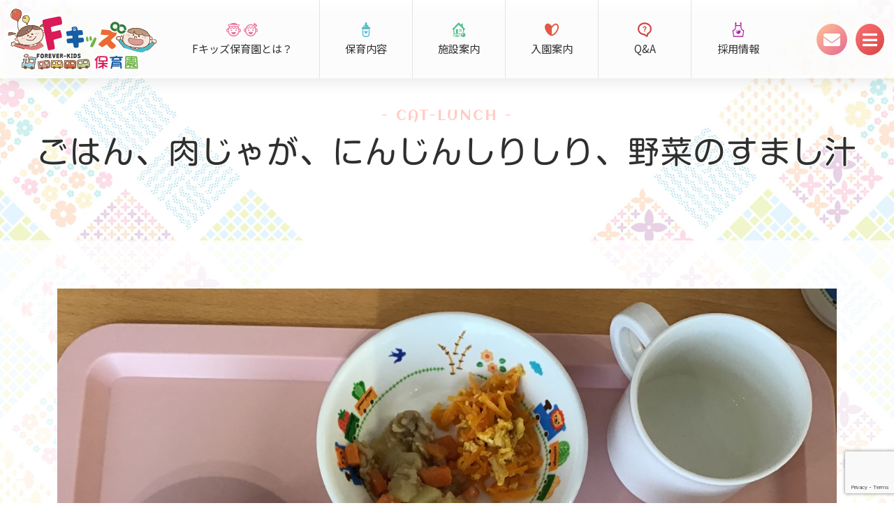

--- FILE ---
content_type: text/html; charset=UTF-8
request_url: https://www.forever-kids.jp/cat-lunch/3696/
body_size: 12575
content:
<!DOCTYPE html> 
<html lang="ja">
<head>
<meta charset="UTF-8"> 
<meta name="format-detection" content="telephone=no">


<script type="text/javascript">
    (function(c,l,a,r,i,t,y){
        c[a]=c[a]||function(){(c[a].q=c[a].q||[]).push(arguments)};
        t=l.createElement(r);t.async=1;t.src="https://www.clarity.ms/tag/"+i;
        y=l.getElementsByTagName(r)[0];y.parentNode.insertBefore(t,y);
    })(window, document, "clarity", "script", "bvpfzd763n");
</script>

<!-- Google Tag Manager -->
<script>(function(w,d,s,l,i){w[l]=w[l]||[];w[l].push({'gtm.start':
new Date().getTime(),event:'gtm.js'});var f=d.getElementsByTagName(s)[0],
j=d.createElement(s),dl=l!='dataLayer'?'&l='+l:'';j.async=true;j.src=
'https://www.googletagmanager.com/gtm.js?id='+i+dl;f.parentNode.insertBefore(j,f);
})(window,document,'script','dataLayer','GTM-NBCLGDQ');</script>
<!-- End Google Tag Manager -->

<!-- Global site tag (gtag.js) - Google Analytics -->
<script async src="https://www.googletagmanager.com/gtag/js?id=UA-5475675-66"></script>
<script>
  window.dataLayer = window.dataLayer || [];
  function gtag(){dataLayer.push(arguments);}
  gtag('js', new Date());

  gtag('config', 'UA-5475675-66');
</script>



<link rel="stylesheet" href="https://www.forever-kids.jp/f-kids/wp-content/themes/fkids-temp/css/reset.css?20210819" type="text/css" media="all" />
<link rel="stylesheet" href="https://www.forever-kids.jp/f-kids/wp-content/themes/fkids-temp/css/style.css" type="text/css" media="all" />
<!--[if IE 8]><link rel="stylesheet" href="https://www.forever-kids.jp/f-kids/wp-content/themes/fkids-temp/css/ie8.css" type="text/css" media="all"><![endif]-->

<link href="https://use.fontawesome.com/releases/v5.5.0/css/all.css" rel="stylesheet">
<script type="text/javascript" src="https://ajax.googleapis.com/ajax/libs/jquery/1.12.4/jquery.min.js"></script>

<script>
$(function(){
     // setViewport
     spView = 'width=device-width, initial-scale=1.0, user-scalable=no';
     tbView = 'width=1023';

     if(navigator.userAgent.indexOf('iPhone') > 0 || navigator.userAgent.indexOf('iPod') > 0 || (navigator.userAgent.indexOf('Android') > 0 && navigator.userAgent.indexOf('Mobile') > 0)){
        $('head').prepend('<meta name="viewport" content="' + spView + '" id="viewport">');
     } else if(navigator.userAgent.indexOf('iPad') > 0 || (navigator.userAgent.indexOf('Android') > 0 && navigator.userAgent.indexOf('Mobile') == -1) || navigator.userAgent.indexOf('A1_07') > 0 || navigator.userAgent.indexOf('SC-01C') > 0){
        $('head').prepend('<meta name="viewport" content="' + tbView + '" id="viewport">');}


	// IEのposition:fixed;カクつきを直す
	if(navigator.userAgent.match(/MSIE 10/i) || navigator.userAgent.match(/Trident\/7\./) || navigator.userAgent.match(/Edge\/12\./) || navigator.userAgent.indexOf('iPad') > 0 ) {
		$("#top-inquiry").css('background-attachment','scroll');
	 }

 });
</script>

<script type="text/javascript" src="https://www.forever-kids.jp/f-kids/wp-content/themes/fkids-temp/svg/desvg.js"></script>
<script type="text/javascript" src="https://www.forever-kids.jp/f-kids/wp-content/themes/fkids-temp/svg/svgxuse.js"></script>

<script type="text/javascript" src="https://www.forever-kids.jp/f-kids/wp-content/themes/fkids-temp/js/jquery.cookie.js"></script>
<script type="text/javascript" src="https://www.forever-kids.jp/f-kids/wp-content/themes/fkids-temp/js/jquery.textresizer.js"></script>

<script type="text/javascript" src="https://www.forever-kids.jp/f-kids/wp-content/themes/fkids-temp/js/common.js"></script>

<!-- fadeアニメーション -->
<script type="text/javascript" src="https://www.forever-kids.jp/f-kids/wp-content/themes/fkids-temp/js/fade.js"></script>


<!-- ローディング -->
<script type="text/javascript" src="https://www.forever-kids.jp/f-kids/wp-content/themes/fkids-temp/js/pace.js"></script>
<link rel="stylesheet" href="https://www.forever-kids.jp/f-kids/wp-content/themes/fkids-temp/js/pace-style.css" />


<link rel="stylesheet" href="https://www.forever-kids.jp/f-kids/wp-content/themes/fkids-temp/css/page.css?20211209" type="text/css" media="all" />



<!--[if lt IE 9]>
<script src="https://www.forever-kids.jp/f-kids/wp-content/themes/fkids-temp/js/html5shiv.js"></script>
<![endif]-->


	<style>img:is([sizes="auto" i], [sizes^="auto," i]) { contain-intrinsic-size: 3000px 1500px }</style>
	
		<!-- All in One SEO 4.7.4.2 - aioseo.com -->
		<title>ごはん、肉じゃが、にんじんしりしり、野菜のすまし汁 | 企業主導型保育園 Fキッズ</title>
		<meta name="robots" content="max-image-preview:large" />
		<link rel="canonical" href="https://www.forever-kids.jp/cat-lunch/3696/" />
		<meta name="generator" content="All in One SEO (AIOSEO) 4.7.4.2" />
		<meta property="og:locale" content="ja_JP" />
		<meta property="og:site_name" content="企業主導型保育園 Fキッズ |" />
		<meta property="og:type" content="article" />
		<meta property="og:title" content="ごはん、肉じゃが、にんじんしりしり、野菜のすまし汁 | 企業主導型保育園 Fキッズ" />
		<meta property="og:url" content="https://www.forever-kids.jp/cat-lunch/3696/" />
		<meta property="article:published_time" content="2021-05-09T01:48:26+00:00" />
		<meta property="article:modified_time" content="2021-05-10T01:50:28+00:00" />
		<meta property="article:publisher" content="https://www.facebook.com/Fkids2018/" />
		<meta name="twitter:card" content="summary" />
		<meta name="twitter:title" content="ごはん、肉じゃが、にんじんしりしり、野菜のすまし汁 | 企業主導型保育園 Fキッズ" />
		<meta name="google" content="nositelinkssearchbox" />
		<script type="application/ld+json" class="aioseo-schema">
			{"@context":"https:\/\/schema.org","@graph":[{"@type":"Article","@id":"https:\/\/www.forever-kids.jp\/cat-lunch\/3696\/#article","name":"\u3054\u306f\u3093\u3001\u8089\u3058\u3083\u304c\u3001\u306b\u3093\u3058\u3093\u3057\u308a\u3057\u308a\u3001\u91ce\u83dc\u306e\u3059\u307e\u3057\u6c41 | \u4f01\u696d\u4e3b\u5c0e\u578b\u4fdd\u80b2\u5712 F\u30ad\u30c3\u30ba","headline":"\u3054\u306f\u3093\u3001\u8089\u3058\u3083\u304c\u3001\u306b\u3093\u3058\u3093\u3057\u308a\u3057\u308a\u3001\u91ce\u83dc\u306e\u3059\u307e\u3057\u6c41","author":{"@id":"https:\/\/www.forever-kids.jp\/author\/kanri-admin-forhoiku\/#author"},"publisher":{"@id":"https:\/\/www.forever-kids.jp\/#organization"},"image":{"@type":"ImageObject","url":"https:\/\/www.forever-kids.jp\/f-kids\/wp-content\/uploads\/2021\/05\/08c7b5ea6aa9d7f3ad95bf4bcd4172c4.jpg","@id":"https:\/\/www.forever-kids.jp\/cat-lunch\/3696\/#articleImage","width":1440,"height":1080},"datePublished":"2021-05-09T10:48:26+09:00","dateModified":"2021-05-10T10:50:28+09:00","inLanguage":"ja","mainEntityOfPage":{"@id":"https:\/\/www.forever-kids.jp\/cat-lunch\/3696\/#webpage"},"isPartOf":{"@id":"https:\/\/www.forever-kids.jp\/cat-lunch\/3696\/#webpage"},"articleSection":"\u7d66\u98df\u60c5\u5831"},{"@type":"BreadcrumbList","@id":"https:\/\/www.forever-kids.jp\/cat-lunch\/3696\/#breadcrumblist","itemListElement":[{"@type":"ListItem","@id":"https:\/\/www.forever-kids.jp\/#listItem","position":1,"name":"\u5bb6","item":"https:\/\/www.forever-kids.jp\/","nextItem":"https:\/\/www.forever-kids.jp\/category\/cat-lunch\/#listItem"},{"@type":"ListItem","@id":"https:\/\/www.forever-kids.jp\/category\/cat-lunch\/#listItem","position":2,"name":"\u7d66\u98df\u60c5\u5831","previousItem":"https:\/\/www.forever-kids.jp\/#listItem"}]},{"@type":"Organization","@id":"https:\/\/www.forever-kids.jp\/#organization","name":"\u4f01\u696d\u4e3b\u5c0e\u578b\u4fdd\u80b2\u5712 F\u30ad\u30c3\u30ba","url":"https:\/\/www.forever-kids.jp\/","telephone":"+81998217883","sameAs":["https:\/\/www.facebook.com\/Fkids2018\/","https:\/\/www.instagram.com\/fkids1101\/","https:\/\/www.youtube.com\/channel\/UCxU5i41qAe-J6J-lFoAUhuA"]},{"@type":"Person","@id":"https:\/\/www.forever-kids.jp\/author\/kanri-admin-forhoiku\/#author","url":"https:\/\/www.forever-kids.jp\/author\/kanri-admin-forhoiku\/","name":"F\u30ad\u30c3\u30ba\u4fdd\u80b2\u5712","image":{"@type":"ImageObject","@id":"https:\/\/www.forever-kids.jp\/cat-lunch\/3696\/#authorImage","url":"https:\/\/secure.gravatar.com\/avatar\/eb3b887b7f8132fc15a2b50a3b4c2cfc?s=96&d=mm&r=g","width":96,"height":96,"caption":"F\u30ad\u30c3\u30ba\u4fdd\u80b2\u5712"}},{"@type":"WebPage","@id":"https:\/\/www.forever-kids.jp\/cat-lunch\/3696\/#webpage","url":"https:\/\/www.forever-kids.jp\/cat-lunch\/3696\/","name":"\u3054\u306f\u3093\u3001\u8089\u3058\u3083\u304c\u3001\u306b\u3093\u3058\u3093\u3057\u308a\u3057\u308a\u3001\u91ce\u83dc\u306e\u3059\u307e\u3057\u6c41 | \u4f01\u696d\u4e3b\u5c0e\u578b\u4fdd\u80b2\u5712 F\u30ad\u30c3\u30ba","inLanguage":"ja","isPartOf":{"@id":"https:\/\/www.forever-kids.jp\/#website"},"breadcrumb":{"@id":"https:\/\/www.forever-kids.jp\/cat-lunch\/3696\/#breadcrumblist"},"author":{"@id":"https:\/\/www.forever-kids.jp\/author\/kanri-admin-forhoiku\/#author"},"creator":{"@id":"https:\/\/www.forever-kids.jp\/author\/kanri-admin-forhoiku\/#author"},"datePublished":"2021-05-09T10:48:26+09:00","dateModified":"2021-05-10T10:50:28+09:00"},{"@type":"WebSite","@id":"https:\/\/www.forever-kids.jp\/#website","url":"https:\/\/www.forever-kids.jp\/","name":"\u4f01\u696d\u4e3b\u5c0e\u578b\u4fdd\u80b2\u5712 F\u30ad\u30c3\u30ba","inLanguage":"ja","publisher":{"@id":"https:\/\/www.forever-kids.jp\/#organization"}}]}
		</script>
		<!-- All in One SEO -->

<link rel='dns-prefetch' href='//webfonts.sakura.ne.jp' />
		<!-- This site uses the Google Analytics by MonsterInsights plugin v9.2.2 - Using Analytics tracking - https://www.monsterinsights.com/ -->
							<script src="//www.googletagmanager.com/gtag/js?id=G-B797ME092M"  data-cfasync="false" data-wpfc-render="false" type="text/javascript" async></script>
			<script data-cfasync="false" data-wpfc-render="false" type="text/javascript">
				var mi_version = '9.2.2';
				var mi_track_user = true;
				var mi_no_track_reason = '';
								var MonsterInsightsDefaultLocations = {"page_location":"https:\/\/www.forever-kids.jp\/cat-lunch\/3696\/"};
				if ( typeof MonsterInsightsPrivacyGuardFilter === 'function' ) {
					var MonsterInsightsLocations = (typeof MonsterInsightsExcludeQuery === 'object') ? MonsterInsightsPrivacyGuardFilter( MonsterInsightsExcludeQuery ) : MonsterInsightsPrivacyGuardFilter( MonsterInsightsDefaultLocations );
				} else {
					var MonsterInsightsLocations = (typeof MonsterInsightsExcludeQuery === 'object') ? MonsterInsightsExcludeQuery : MonsterInsightsDefaultLocations;
				}

								var disableStrs = [
										'ga-disable-G-B797ME092M',
									];

				/* Function to detect opted out users */
				function __gtagTrackerIsOptedOut() {
					for (var index = 0; index < disableStrs.length; index++) {
						if (document.cookie.indexOf(disableStrs[index] + '=true') > -1) {
							return true;
						}
					}

					return false;
				}

				/* Disable tracking if the opt-out cookie exists. */
				if (__gtagTrackerIsOptedOut()) {
					for (var index = 0; index < disableStrs.length; index++) {
						window[disableStrs[index]] = true;
					}
				}

				/* Opt-out function */
				function __gtagTrackerOptout() {
					for (var index = 0; index < disableStrs.length; index++) {
						document.cookie = disableStrs[index] + '=true; expires=Thu, 31 Dec 2099 23:59:59 UTC; path=/';
						window[disableStrs[index]] = true;
					}
				}

				if ('undefined' === typeof gaOptout) {
					function gaOptout() {
						__gtagTrackerOptout();
					}
				}
								window.dataLayer = window.dataLayer || [];

				window.MonsterInsightsDualTracker = {
					helpers: {},
					trackers: {},
				};
				if (mi_track_user) {
					function __gtagDataLayer() {
						dataLayer.push(arguments);
					}

					function __gtagTracker(type, name, parameters) {
						if (!parameters) {
							parameters = {};
						}

						if (parameters.send_to) {
							__gtagDataLayer.apply(null, arguments);
							return;
						}

						if (type === 'event') {
														parameters.send_to = monsterinsights_frontend.v4_id;
							var hookName = name;
							if (typeof parameters['event_category'] !== 'undefined') {
								hookName = parameters['event_category'] + ':' + name;
							}

							if (typeof MonsterInsightsDualTracker.trackers[hookName] !== 'undefined') {
								MonsterInsightsDualTracker.trackers[hookName](parameters);
							} else {
								__gtagDataLayer('event', name, parameters);
							}
							
						} else {
							__gtagDataLayer.apply(null, arguments);
						}
					}

					__gtagTracker('js', new Date());
					__gtagTracker('set', {
						'developer_id.dZGIzZG': true,
											});
					if ( MonsterInsightsLocations.page_location ) {
						__gtagTracker('set', MonsterInsightsLocations);
					}
										__gtagTracker('config', 'G-B797ME092M', {"forceSSL":"true","link_attribution":"true"} );
															window.gtag = __gtagTracker;										(function () {
						/* https://developers.google.com/analytics/devguides/collection/analyticsjs/ */
						/* ga and __gaTracker compatibility shim. */
						var noopfn = function () {
							return null;
						};
						var newtracker = function () {
							return new Tracker();
						};
						var Tracker = function () {
							return null;
						};
						var p = Tracker.prototype;
						p.get = noopfn;
						p.set = noopfn;
						p.send = function () {
							var args = Array.prototype.slice.call(arguments);
							args.unshift('send');
							__gaTracker.apply(null, args);
						};
						var __gaTracker = function () {
							var len = arguments.length;
							if (len === 0) {
								return;
							}
							var f = arguments[len - 1];
							if (typeof f !== 'object' || f === null || typeof f.hitCallback !== 'function') {
								if ('send' === arguments[0]) {
									var hitConverted, hitObject = false, action;
									if ('event' === arguments[1]) {
										if ('undefined' !== typeof arguments[3]) {
											hitObject = {
												'eventAction': arguments[3],
												'eventCategory': arguments[2],
												'eventLabel': arguments[4],
												'value': arguments[5] ? arguments[5] : 1,
											}
										}
									}
									if ('pageview' === arguments[1]) {
										if ('undefined' !== typeof arguments[2]) {
											hitObject = {
												'eventAction': 'page_view',
												'page_path': arguments[2],
											}
										}
									}
									if (typeof arguments[2] === 'object') {
										hitObject = arguments[2];
									}
									if (typeof arguments[5] === 'object') {
										Object.assign(hitObject, arguments[5]);
									}
									if ('undefined' !== typeof arguments[1].hitType) {
										hitObject = arguments[1];
										if ('pageview' === hitObject.hitType) {
											hitObject.eventAction = 'page_view';
										}
									}
									if (hitObject) {
										action = 'timing' === arguments[1].hitType ? 'timing_complete' : hitObject.eventAction;
										hitConverted = mapArgs(hitObject);
										__gtagTracker('event', action, hitConverted);
									}
								}
								return;
							}

							function mapArgs(args) {
								var arg, hit = {};
								var gaMap = {
									'eventCategory': 'event_category',
									'eventAction': 'event_action',
									'eventLabel': 'event_label',
									'eventValue': 'event_value',
									'nonInteraction': 'non_interaction',
									'timingCategory': 'event_category',
									'timingVar': 'name',
									'timingValue': 'value',
									'timingLabel': 'event_label',
									'page': 'page_path',
									'location': 'page_location',
									'title': 'page_title',
									'referrer' : 'page_referrer',
								};
								for (arg in args) {
																		if (!(!args.hasOwnProperty(arg) || !gaMap.hasOwnProperty(arg))) {
										hit[gaMap[arg]] = args[arg];
									} else {
										hit[arg] = args[arg];
									}
								}
								return hit;
							}

							try {
								f.hitCallback();
							} catch (ex) {
							}
						};
						__gaTracker.create = newtracker;
						__gaTracker.getByName = newtracker;
						__gaTracker.getAll = function () {
							return [];
						};
						__gaTracker.remove = noopfn;
						__gaTracker.loaded = true;
						window['__gaTracker'] = __gaTracker;
					})();
									} else {
										console.log("");
					(function () {
						function __gtagTracker() {
							return null;
						}

						window['__gtagTracker'] = __gtagTracker;
						window['gtag'] = __gtagTracker;
					})();
									}
			</script>
				<!-- / Google Analytics by MonsterInsights -->
		<link rel='stylesheet' id='wp-block-library-css' href='https://www.forever-kids.jp/f-kids/wp-includes/css/dist/block-library/style.min.css?ver=a03ad09ac0a1594f0e13bf53c3c49165' type='text/css' media='all' />
<style id='wp-block-library-theme-inline-css' type='text/css'>
.wp-block-audio :where(figcaption){color:#555;font-size:13px;text-align:center}.is-dark-theme .wp-block-audio :where(figcaption){color:#ffffffa6}.wp-block-audio{margin:0 0 1em}.wp-block-code{border:1px solid #ccc;border-radius:4px;font-family:Menlo,Consolas,monaco,monospace;padding:.8em 1em}.wp-block-embed :where(figcaption){color:#555;font-size:13px;text-align:center}.is-dark-theme .wp-block-embed :where(figcaption){color:#ffffffa6}.wp-block-embed{margin:0 0 1em}.blocks-gallery-caption{color:#555;font-size:13px;text-align:center}.is-dark-theme .blocks-gallery-caption{color:#ffffffa6}:root :where(.wp-block-image figcaption){color:#555;font-size:13px;text-align:center}.is-dark-theme :root :where(.wp-block-image figcaption){color:#ffffffa6}.wp-block-image{margin:0 0 1em}.wp-block-pullquote{border-bottom:4px solid;border-top:4px solid;color:currentColor;margin-bottom:1.75em}.wp-block-pullquote cite,.wp-block-pullquote footer,.wp-block-pullquote__citation{color:currentColor;font-size:.8125em;font-style:normal;text-transform:uppercase}.wp-block-quote{border-left:.25em solid;margin:0 0 1.75em;padding-left:1em}.wp-block-quote cite,.wp-block-quote footer{color:currentColor;font-size:.8125em;font-style:normal;position:relative}.wp-block-quote:where(.has-text-align-right){border-left:none;border-right:.25em solid;padding-left:0;padding-right:1em}.wp-block-quote:where(.has-text-align-center){border:none;padding-left:0}.wp-block-quote.is-large,.wp-block-quote.is-style-large,.wp-block-quote:where(.is-style-plain){border:none}.wp-block-search .wp-block-search__label{font-weight:700}.wp-block-search__button{border:1px solid #ccc;padding:.375em .625em}:where(.wp-block-group.has-background){padding:1.25em 2.375em}.wp-block-separator.has-css-opacity{opacity:.4}.wp-block-separator{border:none;border-bottom:2px solid;margin-left:auto;margin-right:auto}.wp-block-separator.has-alpha-channel-opacity{opacity:1}.wp-block-separator:not(.is-style-wide):not(.is-style-dots){width:100px}.wp-block-separator.has-background:not(.is-style-dots){border-bottom:none;height:1px}.wp-block-separator.has-background:not(.is-style-wide):not(.is-style-dots){height:2px}.wp-block-table{margin:0 0 1em}.wp-block-table td,.wp-block-table th{word-break:normal}.wp-block-table :where(figcaption){color:#555;font-size:13px;text-align:center}.is-dark-theme .wp-block-table :where(figcaption){color:#ffffffa6}.wp-block-video :where(figcaption){color:#555;font-size:13px;text-align:center}.is-dark-theme .wp-block-video :where(figcaption){color:#ffffffa6}.wp-block-video{margin:0 0 1em}:root :where(.wp-block-template-part.has-background){margin-bottom:0;margin-top:0;padding:1.25em 2.375em}
</style>
<style id='classic-theme-styles-inline-css' type='text/css'>
/*! This file is auto-generated */
.wp-block-button__link{color:#fff;background-color:#32373c;border-radius:9999px;box-shadow:none;text-decoration:none;padding:calc(.667em + 2px) calc(1.333em + 2px);font-size:1.125em}.wp-block-file__button{background:#32373c;color:#fff;text-decoration:none}
</style>
<style id='global-styles-inline-css' type='text/css'>
:root{--wp--preset--aspect-ratio--square: 1;--wp--preset--aspect-ratio--4-3: 4/3;--wp--preset--aspect-ratio--3-4: 3/4;--wp--preset--aspect-ratio--3-2: 3/2;--wp--preset--aspect-ratio--2-3: 2/3;--wp--preset--aspect-ratio--16-9: 16/9;--wp--preset--aspect-ratio--9-16: 9/16;--wp--preset--color--black: #000;--wp--preset--color--cyan-bluish-gray: #abb8c3;--wp--preset--color--white: #fff;--wp--preset--color--pale-pink: #f78da7;--wp--preset--color--vivid-red: #cf2e2e;--wp--preset--color--luminous-vivid-orange: #ff6900;--wp--preset--color--luminous-vivid-amber: #fcb900;--wp--preset--color--light-green-cyan: #7bdcb5;--wp--preset--color--vivid-green-cyan: #00d084;--wp--preset--color--pale-cyan-blue: #8ed1fc;--wp--preset--color--vivid-cyan-blue: #0693e3;--wp--preset--color--vivid-purple: #9b51e0;--wp--preset--color--blue: #0066cc;--wp--preset--color--medium-gray: #666;--wp--preset--color--light-gray: #f1f1f1;--wp--preset--gradient--vivid-cyan-blue-to-vivid-purple: linear-gradient(135deg,rgba(6,147,227,1) 0%,rgb(155,81,224) 100%);--wp--preset--gradient--light-green-cyan-to-vivid-green-cyan: linear-gradient(135deg,rgb(122,220,180) 0%,rgb(0,208,130) 100%);--wp--preset--gradient--luminous-vivid-amber-to-luminous-vivid-orange: linear-gradient(135deg,rgba(252,185,0,1) 0%,rgba(255,105,0,1) 100%);--wp--preset--gradient--luminous-vivid-orange-to-vivid-red: linear-gradient(135deg,rgba(255,105,0,1) 0%,rgb(207,46,46) 100%);--wp--preset--gradient--very-light-gray-to-cyan-bluish-gray: linear-gradient(135deg,rgb(238,238,238) 0%,rgb(169,184,195) 100%);--wp--preset--gradient--cool-to-warm-spectrum: linear-gradient(135deg,rgb(74,234,220) 0%,rgb(151,120,209) 20%,rgb(207,42,186) 40%,rgb(238,44,130) 60%,rgb(251,105,98) 80%,rgb(254,248,76) 100%);--wp--preset--gradient--blush-light-purple: linear-gradient(135deg,rgb(255,206,236) 0%,rgb(152,150,240) 100%);--wp--preset--gradient--blush-bordeaux: linear-gradient(135deg,rgb(254,205,165) 0%,rgb(254,45,45) 50%,rgb(107,0,62) 100%);--wp--preset--gradient--luminous-dusk: linear-gradient(135deg,rgb(255,203,112) 0%,rgb(199,81,192) 50%,rgb(65,88,208) 100%);--wp--preset--gradient--pale-ocean: linear-gradient(135deg,rgb(255,245,203) 0%,rgb(182,227,212) 50%,rgb(51,167,181) 100%);--wp--preset--gradient--electric-grass: linear-gradient(135deg,rgb(202,248,128) 0%,rgb(113,206,126) 100%);--wp--preset--gradient--midnight: linear-gradient(135deg,rgb(2,3,129) 0%,rgb(40,116,252) 100%);--wp--preset--font-size--small: 13px;--wp--preset--font-size--medium: 20px;--wp--preset--font-size--large: 36px;--wp--preset--font-size--x-large: 42px;--wp--preset--spacing--20: 0.44rem;--wp--preset--spacing--30: 0.67rem;--wp--preset--spacing--40: 1rem;--wp--preset--spacing--50: 1.5rem;--wp--preset--spacing--60: 2.25rem;--wp--preset--spacing--70: 3.38rem;--wp--preset--spacing--80: 5.06rem;--wp--preset--shadow--natural: 6px 6px 9px rgba(0, 0, 0, 0.2);--wp--preset--shadow--deep: 12px 12px 50px rgba(0, 0, 0, 0.4);--wp--preset--shadow--sharp: 6px 6px 0px rgba(0, 0, 0, 0.2);--wp--preset--shadow--outlined: 6px 6px 0px -3px rgba(255, 255, 255, 1), 6px 6px rgba(0, 0, 0, 1);--wp--preset--shadow--crisp: 6px 6px 0px rgba(0, 0, 0, 1);}:where(.is-layout-flex){gap: 0.5em;}:where(.is-layout-grid){gap: 0.5em;}body .is-layout-flex{display: flex;}.is-layout-flex{flex-wrap: wrap;align-items: center;}.is-layout-flex > :is(*, div){margin: 0;}body .is-layout-grid{display: grid;}.is-layout-grid > :is(*, div){margin: 0;}:where(.wp-block-columns.is-layout-flex){gap: 2em;}:where(.wp-block-columns.is-layout-grid){gap: 2em;}:where(.wp-block-post-template.is-layout-flex){gap: 1.25em;}:where(.wp-block-post-template.is-layout-grid){gap: 1.25em;}.has-black-color{color: var(--wp--preset--color--black) !important;}.has-cyan-bluish-gray-color{color: var(--wp--preset--color--cyan-bluish-gray) !important;}.has-white-color{color: var(--wp--preset--color--white) !important;}.has-pale-pink-color{color: var(--wp--preset--color--pale-pink) !important;}.has-vivid-red-color{color: var(--wp--preset--color--vivid-red) !important;}.has-luminous-vivid-orange-color{color: var(--wp--preset--color--luminous-vivid-orange) !important;}.has-luminous-vivid-amber-color{color: var(--wp--preset--color--luminous-vivid-amber) !important;}.has-light-green-cyan-color{color: var(--wp--preset--color--light-green-cyan) !important;}.has-vivid-green-cyan-color{color: var(--wp--preset--color--vivid-green-cyan) !important;}.has-pale-cyan-blue-color{color: var(--wp--preset--color--pale-cyan-blue) !important;}.has-vivid-cyan-blue-color{color: var(--wp--preset--color--vivid-cyan-blue) !important;}.has-vivid-purple-color{color: var(--wp--preset--color--vivid-purple) !important;}.has-black-background-color{background-color: var(--wp--preset--color--black) !important;}.has-cyan-bluish-gray-background-color{background-color: var(--wp--preset--color--cyan-bluish-gray) !important;}.has-white-background-color{background-color: var(--wp--preset--color--white) !important;}.has-pale-pink-background-color{background-color: var(--wp--preset--color--pale-pink) !important;}.has-vivid-red-background-color{background-color: var(--wp--preset--color--vivid-red) !important;}.has-luminous-vivid-orange-background-color{background-color: var(--wp--preset--color--luminous-vivid-orange) !important;}.has-luminous-vivid-amber-background-color{background-color: var(--wp--preset--color--luminous-vivid-amber) !important;}.has-light-green-cyan-background-color{background-color: var(--wp--preset--color--light-green-cyan) !important;}.has-vivid-green-cyan-background-color{background-color: var(--wp--preset--color--vivid-green-cyan) !important;}.has-pale-cyan-blue-background-color{background-color: var(--wp--preset--color--pale-cyan-blue) !important;}.has-vivid-cyan-blue-background-color{background-color: var(--wp--preset--color--vivid-cyan-blue) !important;}.has-vivid-purple-background-color{background-color: var(--wp--preset--color--vivid-purple) !important;}.has-black-border-color{border-color: var(--wp--preset--color--black) !important;}.has-cyan-bluish-gray-border-color{border-color: var(--wp--preset--color--cyan-bluish-gray) !important;}.has-white-border-color{border-color: var(--wp--preset--color--white) !important;}.has-pale-pink-border-color{border-color: var(--wp--preset--color--pale-pink) !important;}.has-vivid-red-border-color{border-color: var(--wp--preset--color--vivid-red) !important;}.has-luminous-vivid-orange-border-color{border-color: var(--wp--preset--color--luminous-vivid-orange) !important;}.has-luminous-vivid-amber-border-color{border-color: var(--wp--preset--color--luminous-vivid-amber) !important;}.has-light-green-cyan-border-color{border-color: var(--wp--preset--color--light-green-cyan) !important;}.has-vivid-green-cyan-border-color{border-color: var(--wp--preset--color--vivid-green-cyan) !important;}.has-pale-cyan-blue-border-color{border-color: var(--wp--preset--color--pale-cyan-blue) !important;}.has-vivid-cyan-blue-border-color{border-color: var(--wp--preset--color--vivid-cyan-blue) !important;}.has-vivid-purple-border-color{border-color: var(--wp--preset--color--vivid-purple) !important;}.has-vivid-cyan-blue-to-vivid-purple-gradient-background{background: var(--wp--preset--gradient--vivid-cyan-blue-to-vivid-purple) !important;}.has-light-green-cyan-to-vivid-green-cyan-gradient-background{background: var(--wp--preset--gradient--light-green-cyan-to-vivid-green-cyan) !important;}.has-luminous-vivid-amber-to-luminous-vivid-orange-gradient-background{background: var(--wp--preset--gradient--luminous-vivid-amber-to-luminous-vivid-orange) !important;}.has-luminous-vivid-orange-to-vivid-red-gradient-background{background: var(--wp--preset--gradient--luminous-vivid-orange-to-vivid-red) !important;}.has-very-light-gray-to-cyan-bluish-gray-gradient-background{background: var(--wp--preset--gradient--very-light-gray-to-cyan-bluish-gray) !important;}.has-cool-to-warm-spectrum-gradient-background{background: var(--wp--preset--gradient--cool-to-warm-spectrum) !important;}.has-blush-light-purple-gradient-background{background: var(--wp--preset--gradient--blush-light-purple) !important;}.has-blush-bordeaux-gradient-background{background: var(--wp--preset--gradient--blush-bordeaux) !important;}.has-luminous-dusk-gradient-background{background: var(--wp--preset--gradient--luminous-dusk) !important;}.has-pale-ocean-gradient-background{background: var(--wp--preset--gradient--pale-ocean) !important;}.has-electric-grass-gradient-background{background: var(--wp--preset--gradient--electric-grass) !important;}.has-midnight-gradient-background{background: var(--wp--preset--gradient--midnight) !important;}.has-small-font-size{font-size: var(--wp--preset--font-size--small) !important;}.has-medium-font-size{font-size: var(--wp--preset--font-size--medium) !important;}.has-large-font-size{font-size: var(--wp--preset--font-size--large) !important;}.has-x-large-font-size{font-size: var(--wp--preset--font-size--x-large) !important;}
:where(.wp-block-post-template.is-layout-flex){gap: 1.25em;}:where(.wp-block-post-template.is-layout-grid){gap: 1.25em;}
:where(.wp-block-columns.is-layout-flex){gap: 2em;}:where(.wp-block-columns.is-layout-grid){gap: 2em;}
:root :where(.wp-block-pullquote){font-size: 1.5em;line-height: 1.6;}
</style>
<link rel='stylesheet' id='contact-form-7-css' href='https://www.forever-kids.jp/f-kids/wp-content/plugins/contact-form-7/includes/css/styles.css?ver=6.0' type='text/css' media='all' />
<link rel='stylesheet' id='wp-pagenavi-css' href='https://www.forever-kids.jp/f-kids/wp-content/plugins/wp-pagenavi/pagenavi-css.css?ver=2.70' type='text/css' media='all' />
<link rel='stylesheet' id='twentyten-block-style-css' href='https://www.forever-kids.jp/f-kids/wp-content/themes/fkids-temp/blocks.css?ver=20181018' type='text/css' media='all' />
<link rel='stylesheet' id='fancybox-css' href='https://www.forever-kids.jp/f-kids/wp-content/plugins/easy-fancybox/fancybox/1.5.4/jquery.fancybox.min.css?ver=a03ad09ac0a1594f0e13bf53c3c49165' type='text/css' media='screen' />
<style id='fancybox-inline-css' type='text/css'>
#fancybox-outer{background:#ffffff}#fancybox-content{background:#ffffff;border-color:#ffffff;color:#000000;}#fancybox-title,#fancybox-title-float-main{color:#fff}
</style>
<link rel='stylesheet' id='msl-main-css' href='https://www.forever-kids.jp/f-kids/wp-content/plugins/master-slider/public/assets/css/masterslider.main.css?ver=3.10.0' type='text/css' media='all' />
<link rel='stylesheet' id='msl-custom-css' href='https://www.forever-kids.jp/f-kids/wp-content/uploads/master-slider/custom.css?ver=8.2' type='text/css' media='all' />
<script type="text/javascript" src="https://www.forever-kids.jp/f-kids/wp-includes/js/jquery/jquery.min.js?ver=3.7.1" id="jquery-core-js"></script>
<script type="text/javascript" src="https://www.forever-kids.jp/f-kids/wp-includes/js/jquery/jquery-migrate.min.js?ver=3.4.1" id="jquery-migrate-js"></script>
<script type="text/javascript" src="//webfonts.sakura.ne.jp/js/sakurav3.js?fadein=0&amp;ver=3.1.4" id="typesquare_std-js"></script>
<script type="text/javascript" src="https://www.forever-kids.jp/f-kids/wp-content/plugins/google-analytics-for-wordpress/assets/js/frontend-gtag.min.js?ver=9.2.2" id="monsterinsights-frontend-script-js" async="async" data-wp-strategy="async"></script>
<script data-cfasync="false" data-wpfc-render="false" type="text/javascript" id='monsterinsights-frontend-script-js-extra'>/* <![CDATA[ */
var monsterinsights_frontend = {"js_events_tracking":"true","download_extensions":"doc,pdf,ppt,zip,xls,docx,pptx,xlsx","inbound_paths":"[{\"path\":\"\\\/go\\\/\",\"label\":\"affiliate\"},{\"path\":\"\\\/recommend\\\/\",\"label\":\"affiliate\"}]","home_url":"https:\/\/www.forever-kids.jp","hash_tracking":"false","v4_id":"G-B797ME092M"};/* ]]> */
</script>
<link rel="https://api.w.org/" href="https://www.forever-kids.jp/wp-json/" /><link rel="alternate" title="JSON" type="application/json" href="https://www.forever-kids.jp/wp-json/wp/v2/posts/3696" /><link rel="EditURI" type="application/rsd+xml" title="RSD" href="https://www.forever-kids.jp/f-kids/xmlrpc.php?rsd" />

<link rel="alternate" title="oEmbed (JSON)" type="application/json+oembed" href="https://www.forever-kids.jp/wp-json/oembed/1.0/embed?url=https%3A%2F%2Fwww.forever-kids.jp%2Fcat-lunch%2F3696%2F" />
<link rel="alternate" title="oEmbed (XML)" type="text/xml+oembed" href="https://www.forever-kids.jp/wp-json/oembed/1.0/embed?url=https%3A%2F%2Fwww.forever-kids.jp%2Fcat-lunch%2F3696%2F&#038;format=xml" />
<script>var ms_grabbing_curosr = 'https://www.forever-kids.jp/f-kids/wp-content/plugins/master-slider/public/assets/css/common/grabbing.cur', ms_grab_curosr = 'https://www.forever-kids.jp/f-kids/wp-content/plugins/master-slider/public/assets/css/common/grab.cur';</script>
<meta name="generator" content="MasterSlider 3.10.0 - Responsive Touch Image Slider | avt.li/msf" />
<style type='text/css'>
h1,h2,h3,.entry-title{ font-family: "新丸ゴ R";}</style>

    <style type="text/css">
    body {
    margin-top: -28px;
    padding-bottom: 28px;
    }
    body.admin-bar #wphead {
       padding-top: 0;
    }
    body.admin-bar #footer {
       padding-bottom: 28px;
    }
    #wpadminbar {
        top: auto !important;
        bottom: 0;
    }
    #wpadminbar .quicklinks .menupop ul {
        bottom: 28px;
    }
    </style>

<script type="application/ld+json" class="saswp-schema-markup-output">
[{"@context":"https:\/\/schema.org\/","@graph":[{"@context":"https:\/\/schema.org\/","@type":"SiteNavigationElement","@id":"https:\/\/www.forever-kids.jp#global","name":"\u30db\u30fc\u30e0","url":"http:\/\/forever-kids.jp\/"},{"@context":"https:\/\/schema.org\/","@type":"SiteNavigationElement","@id":"https:\/\/www.forever-kids.jp#global","name":"\u30c8\u30d4\u30c3\u30af\u30b9","url":"https:\/\/www.forever-kids.jp\/category\/topics\/"},{"@context":"https:\/\/schema.org\/","@type":"SiteNavigationElement","@id":"https:\/\/www.forever-kids.jp#global","name":"\u65bd\u8a2d\u6848\u5185","url":"https:\/\/www.forever-kids.jp\/about\/"},{"@context":"https:\/\/schema.org\/","@type":"SiteNavigationElement","@id":"https:\/\/www.forever-kids.jp#global","name":"\u5712\u306e\u751f\u6d3b","url":"https:\/\/www.forever-kids.jp\/day-2\/"},{"@context":"https:\/\/schema.org\/","@type":"SiteNavigationElement","@id":"https:\/\/www.forever-kids.jp#global","name":"\u5165\u5712\u6848\u5185","url":"https:\/\/www.forever-kids.jp\/guidance\/"},{"@context":"https:\/\/schema.org\/","@type":"SiteNavigationElement","@id":"https:\/\/www.forever-kids.jp#global","name":"\u63a1\u7528\u60c5\u5831","url":"https:\/\/www.forever-kids.jp\/category\/recruit-info\/"}]},

{"@context":"https:\/\/schema.org\/","@type":"BreadcrumbList","@id":"https:\/\/www.forever-kids.jp\/cat-lunch\/3696\/#breadcrumb","itemListElement":[{"@type":"ListItem","position":1,"item":{"@id":"https:\/\/www.forever-kids.jp","name":"\u4f01\u696d\u4e3b\u5c0e\u578b\u4fdd\u80b2\u5712 F\u30ad\u30c3\u30ba"}},{"@type":"ListItem","position":2,"item":{"@id":"https:\/\/www.forever-kids.jp\/category\/cat-lunch\/","name":"\u7d66\u98df\u60c5\u5831"}},{"@type":"ListItem","position":3,"item":{"@id":"https:\/\/www.forever-kids.jp\/cat-lunch\/3696\/","name":"\u3054\u306f\u3093\u3001\u8089\u3058\u3083\u304c\u3001\u306b\u3093\u3058\u3093\u3057\u308a\u3057\u308a\u3001\u91ce\u83dc\u306e\u3059\u307e\u3057\u6c41"}}]}]
</script>

<noscript><style>.lazyload[data-src]{display:none !important;}</style></noscript><style>.lazyload{background-image:none !important;}.lazyload:before{background-image:none !important;}</style><style type="text/css">.broken_link, a.broken_link {
	text-decoration: line-through;
}</style>

</head>
<body>


<!-- Google Tag Manager (noscript) -->
<noscript><iframe src="https://www.googletagmanager.com/ns.html?id=GTM-NBCLGDQ"
height="0" width="0" style="display:none;visibility:hidden"></iframe></noscript>
<!-- End Google Tag Manager (noscript) -->


<!--wrap start-->
<div id="wrap" class="index_wrap">
	
	<!--contener start-->
	<div id="contener">

		<!--content start-->
		<div id="content">

			<!--header start-->
			<header id="top_hed">

				<div class="head_wrap">
					<h1 id="logo"><a href="https://www.forever-kids.jp/"><img src="[data-uri]" alt="企業主導型保育園 Fキッズ" data-src="https://www.forever-kids.jp/f-kids/wp-content/themes/fkids-temp/img/logo.gif" decoding="async" class="lazyload" data-eio-rwidth="216" data-eio-rheight="90"><noscript><img src="https://www.forever-kids.jp/f-kids/wp-content/themes/fkids-temp/img/logo.gif" alt="企業主導型保育園 Fキッズ" data-eio="l"></noscript></a></h1>
					<nav id="g_nav">
						<ul>
	<li class="nav-about">
		<a href="https://www.forever-kids.jp/about-fkids/">
			<svg class="icon"><use xlink:href="https://www.forever-kids.jp/f-kids/wp-content/themes/fkids-temp/svg/symbol-defs.svg#icon-kids-1"/></svg>
			<svg class="icon"><use xlink:href="https://www.forever-kids.jp/f-kids/wp-content/themes/fkids-temp/svg/symbol-defs.svg#icon-kids-2"/></svg>
			<span>Fキッズ保育園とは？</span>
		</a>
		<ul class="submenu">
			<li><a href="https://www.forever-kids.jp/about-fkids/#ank1">基本理念</a></li>
			<li><a href="https://www.forever-kids.jp/about-fkids/#ank2">Fキッズ保育園の特色</a></li>
			<li><a href="https://www.forever-kids.jp/company-lnursery/">企業主導型保育園とは</a></li>
		</ul>
	</li>
	<li class="nav-hoiku">
		<a href="https://www.forever-kids.jp/childcare/">
			<svg class="icon"><use xlink:href="https://www.forever-kids.jp/f-kids/wp-content/themes/fkids-temp/svg/symbol-defs.svg#icon-milk"/></svg>
			<span>保育内容</span>
		</a>
		<ul class="submenu">

			<li><a href="https://www.forever-kids.jp/childcare/#ank1">一日の流れ</a></li>
			<li><a href="https://www.forever-kids.jp/childcare/#ank2">年間行事</a></li>
			<li><a href="https://www.forever-kids.jp/lunch/">給食について</a></li>
		</ul>

	</li>
	<li class="nav-facility">
		<a href="https://www.forever-kids.jp/facility/">
			<svg class="icon"><use xlink:href="https://www.forever-kids.jp/f-kids/wp-content/themes/fkids-temp/svg/symbol-defs.svg#icon-house"/></svg>
			<span>施設案内</span>
		</a>
		<ul class="submenu">
			<li><a href="https://www.forever-kids.jp/facility/#ank1">施設概要</a></li>
			<li><a href="https://www.forever-kids.jp/facility/#ank3">アクセス</a></li>
			<li><a href="https://www.youtube.com/channel/UCxU5i41qAe-J6J-lFoAUhuA" target="_blank" rel="noopener">Fキッズちゃんねる</a></li>
		</ul>
	</li>
	<li class="nav-guidance">
		<a href="https://www.forever-kids.jp/guidance-info/">
			<svg class="icon"><use xlink:href="https://www.forever-kids.jp/f-kids/wp-content/themes/fkids-temp/svg/symbol-defs.svg#icon-heart"/></svg>
			<span>入園案内</span>
		</a>
		<ul class="submenu">
			<li><a href="https://www.forever-kids.jp/guidance-info/#ank1">募集要項</a></li>
			<li><a href="https://www.forever-kids.jp/guidance-info/#ank2">保育料</a></li>
			<li><a href="https://www.forever-kids.jp/guidance-info/#ank3">空き状況</a></li>
			<li><a href="https://www.forever-kids.jp/guidance-info/#ank4">一時保育について</a></li>
			<li><a href="https://www.forever-kids.jp/guidance-info/#ank5">各種申込DL</a></li>
			<li><a href="https://www.forever-kids.jp/contact/">見学申し込み・資料請求</a></li>
		</ul>
	</li>
	<li class="nav-faq">
		<a href="https://www.forever-kids.jp/question/">
			<svg class="icon"><use xlink:href="https://www.forever-kids.jp/f-kids/wp-content/themes/fkids-temp/svg/symbol-defs.svg#icon-question"/></svg>
			<span>Q&A</span>
		</a>
	</li>
	<li class="nav-recruit">
		<a href="https://www.forever-kids.jp/recruit/">
			<svg class="icon"><use xlink:href="https://www.forever-kids.jp/f-kids/wp-content/themes/fkids-temp/svg/symbol-defs.svg#icon-epuron"/></svg>
			<span>採用情報</span>
		</a>
	</li>
</ul>					</nav>
					<nav id="function_menu">
						<ul>
							<li><a href="https://www.forever-kids.jp/contact/"><i class="fas fa-envelope"></i></a></li>
							<li><span class="menu_bt"><i class="fas fa-bars"></i></span></li>
						</ul>
					</nav>
				</div>
			</header>
			<!--header end-->

			<nav id="sitemap">
				<div id="sitemap_menu">
					<ul>
	<li class="nav-about">
		<a href="https://www.forever-kids.jp/about-fkids/">
			<svg class="icon"><use xlink:href="https://www.forever-kids.jp/f-kids/wp-content/themes/fkids-temp/svg/symbol-defs.svg#icon-kids-1"/></svg>
			<svg class="icon"><use xlink:href="https://www.forever-kids.jp/f-kids/wp-content/themes/fkids-temp/svg/symbol-defs.svg#icon-kids-2"/></svg>
			<span>Fキッズ保育園とは？</span>
		</a>
		<ul class="submenu">
			<li><a href="https://www.forever-kids.jp/about-fkids/#ank1">基本理念</a></li>
			<li><a href="https://www.forever-kids.jp/about-fkids/#ank2">Fキッズ保育園の特色</a></li>
			<li><a href="https://www.forever-kids.jp/company-lnursery/">企業主導型保育園とは</a></li>
		</ul>
	</li>
	<li class="nav-hoiku">
		<a href="https://www.forever-kids.jp/childcare/">
			<svg class="icon"><use xlink:href="https://www.forever-kids.jp/f-kids/wp-content/themes/fkids-temp/svg/symbol-defs.svg#icon-milk"/></svg>
			<span>保育内容</span>
		</a>
		<ul class="submenu">

			<li><a href="https://www.forever-kids.jp/childcare/#ank1">一日の流れ</a></li>
			<li><a href="https://www.forever-kids.jp/childcare/#ank2">年間行事</a></li>
			<li><a href="https://www.forever-kids.jp/lunch/">給食について</a></li>
		</ul>

	</li>
	<li class="nav-facility">
		<a href="https://www.forever-kids.jp/facility/">
			<svg class="icon"><use xlink:href="https://www.forever-kids.jp/f-kids/wp-content/themes/fkids-temp/svg/symbol-defs.svg#icon-house"/></svg>
			<span>施設案内</span>
		</a>
		<ul class="submenu">
			<li><a href="https://www.forever-kids.jp/facility/#ank1">施設概要</a></li>
			<li><a href="https://www.forever-kids.jp/facility/#ank3">アクセス</a></li>
			<li><a href="https://www.youtube.com/channel/UCxU5i41qAe-J6J-lFoAUhuA" target="_blank" rel="noopener">Fキッズちゃんねる</a></li>
		</ul>
	</li>
	<li class="nav-guidance">
		<a href="https://www.forever-kids.jp/guidance-info/">
			<svg class="icon"><use xlink:href="https://www.forever-kids.jp/f-kids/wp-content/themes/fkids-temp/svg/symbol-defs.svg#icon-heart"/></svg>
			<span>入園案内</span>
		</a>
		<ul class="submenu">
			<li><a href="https://www.forever-kids.jp/guidance-info/#ank1">募集要項</a></li>
			<li><a href="https://www.forever-kids.jp/guidance-info/#ank2">保育料</a></li>
			<li><a href="https://www.forever-kids.jp/guidance-info/#ank3">空き状況</a></li>
			<li><a href="https://www.forever-kids.jp/guidance-info/#ank4">一時保育について</a></li>
			<li><a href="https://www.forever-kids.jp/guidance-info/#ank5">各種申込DL</a></li>
			<li><a href="https://www.forever-kids.jp/contact/">見学申し込み・資料請求</a></li>
		</ul>
	</li>
	<li class="nav-faq">
		<a href="https://www.forever-kids.jp/question/">
			<svg class="icon"><use xlink:href="https://www.forever-kids.jp/f-kids/wp-content/themes/fkids-temp/svg/symbol-defs.svg#icon-question"/></svg>
			<span>Q&A</span>
		</a>
	</li>
	<li class="nav-recruit">
		<a href="https://www.forever-kids.jp/recruit/">
			<svg class="icon"><use xlink:href="https://www.forever-kids.jp/f-kids/wp-content/themes/fkids-temp/svg/symbol-defs.svg#icon-epuron"/></svg>
			<span>採用情報</span>
		</a>
	</li>
</ul>				</div>
			</nav>


			<!--main start-->
			<div id="main" class="clearfix">


<section id="page_contener">
	<header>
		<div class="cont wide hedbox">
			<small>cat-lunch</small>
			<h1>ごはん、肉じゃが、にんじんしりしり、野菜のすまし汁</h1>
		</div>

	</header>

	<div id="main_box" class="cont post_cont">
		<article class="p_cont clearfix">
			
			<p><img fetchpriority="high" decoding="async" src="[data-uri]" alt="" width="1440" height="1080" class="alignnone size-full wp-image-3694 lazyload"   data-src="https://www.forever-kids.jp/f-kids/wp-content/uploads/2021/05/08c7b5ea6aa9d7f3ad95bf4bcd4172c4.jpg" data-srcset="https://www.forever-kids.jp/f-kids/wp-content/uploads/2021/05/08c7b5ea6aa9d7f3ad95bf4bcd4172c4.jpg 1440w, https://www.forever-kids.jp/f-kids/wp-content/uploads/2021/05/08c7b5ea6aa9d7f3ad95bf4bcd4172c4-300x225.jpg 300w, https://www.forever-kids.jp/f-kids/wp-content/uploads/2021/05/08c7b5ea6aa9d7f3ad95bf4bcd4172c4-1024x768.jpg 1024w, https://www.forever-kids.jp/f-kids/wp-content/uploads/2021/05/08c7b5ea6aa9d7f3ad95bf4bcd4172c4-768x576.jpg 768w, https://www.forever-kids.jp/f-kids/wp-content/uploads/2021/05/08c7b5ea6aa9d7f3ad95bf4bcd4172c4-640x480.jpg 640w" data-sizes="auto" data-eio-rwidth="1440" data-eio-rheight="1080" /><noscript><img fetchpriority="high" decoding="async" src="https://www.forever-kids.jp/f-kids/wp-content/uploads/2021/05/08c7b5ea6aa9d7f3ad95bf4bcd4172c4.jpg" alt="" width="1440" height="1080" class="alignnone size-full wp-image-3694" srcset="https://www.forever-kids.jp/f-kids/wp-content/uploads/2021/05/08c7b5ea6aa9d7f3ad95bf4bcd4172c4.jpg 1440w, https://www.forever-kids.jp/f-kids/wp-content/uploads/2021/05/08c7b5ea6aa9d7f3ad95bf4bcd4172c4-300x225.jpg 300w, https://www.forever-kids.jp/f-kids/wp-content/uploads/2021/05/08c7b5ea6aa9d7f3ad95bf4bcd4172c4-1024x768.jpg 1024w, https://www.forever-kids.jp/f-kids/wp-content/uploads/2021/05/08c7b5ea6aa9d7f3ad95bf4bcd4172c4-768x576.jpg 768w, https://www.forever-kids.jp/f-kids/wp-content/uploads/2021/05/08c7b5ea6aa9d7f3ad95bf4bcd4172c4-640x480.jpg 640w" sizes="(max-width: 1440px) 100vw, 1440px" data-eio="l" /></noscript></p>	

		</article>
	</div>

</section>

				<section id="top-inquiry">
					
					<div id="inq-info" class="cont narrow">
						<p>お申込み・お問い合わせ</p>
						<p class="btn"><a href="https://www.forever-kids.jp/contact/"><i class="fas fa-envelope"></i>お問い合わせはコチラから</a></p>
						<address>TEL: <span class="tel-info">099-821-7883</span></address>
						<address>鹿児島市中央町22-16アエールプラザ2階<a href="https://goo.gl/maps/oKPhfRzD35vjknb57" target="_blank" rel="external noopener noreferrer">MAP</a></address>
					</div>

				</section>


			</div>
			<!--main end-->

		</div>
		<!--content end-->

		<!--footer start-->
		<footer id="footer">
			<a id="pagetop" href="#wrap"><img src="[data-uri]" alt="PAGETOP" data-src="https://www.forever-kids.jp/f-kids/wp-content/themes/fkids-temp/img/pagetop.png" decoding="async" class="lazyload" data-eio-rwidth="84" data-eio-rheight="164"><noscript><img src="https://www.forever-kids.jp/f-kids/wp-content/themes/fkids-temp/img/pagetop.png" alt="PAGETOP" data-eio="l"></noscript></a>
			<small>
				COPYRIGHT© Forever-KIDS All RIGHTS RESERVED.
			</small>

		</footer>
		<!--footer end-->

	</div>
	<!--contener end-->
</div>
<!--wrap end-->

<script type="text/javascript" id="eio-lazy-load-js-before">
/* <![CDATA[ */
var eio_lazy_vars = {"exactdn_domain":"","skip_autoscale":0,"threshold":0};
/* ]]> */
</script>
<script type="text/javascript" src="https://www.forever-kids.jp/f-kids/wp-content/plugins/ewww-image-optimizer/includes/lazysizes.min.js?ver=791" id="eio-lazy-load-js" async="async" data-wp-strategy="async"></script>
<script type="text/javascript" src="https://www.forever-kids.jp/f-kids/wp-includes/js/dist/hooks.min.js?ver=4d63a3d491d11ffd8ac6" id="wp-hooks-js"></script>
<script type="text/javascript" src="https://www.forever-kids.jp/f-kids/wp-includes/js/dist/i18n.min.js?ver=5e580eb46a90c2b997e6" id="wp-i18n-js"></script>
<script type="text/javascript" id="wp-i18n-js-after">
/* <![CDATA[ */
wp.i18n.setLocaleData( { 'text direction\u0004ltr': [ 'ltr' ] } );
/* ]]> */
</script>
<script type="text/javascript" src="https://www.forever-kids.jp/f-kids/wp-content/plugins/contact-form-7/includes/swv/js/index.js?ver=6.0" id="swv-js"></script>
<script type="text/javascript" id="contact-form-7-js-translations">
/* <![CDATA[ */
( function( domain, translations ) {
	var localeData = translations.locale_data[ domain ] || translations.locale_data.messages;
	localeData[""].domain = domain;
	wp.i18n.setLocaleData( localeData, domain );
} )( "contact-form-7", {"translation-revision-date":"2024-11-05 02:21:01+0000","generator":"GlotPress\/4.0.1","domain":"messages","locale_data":{"messages":{"":{"domain":"messages","plural-forms":"nplurals=1; plural=0;","lang":"ja_JP"},"This contact form is placed in the wrong place.":["\u3053\u306e\u30b3\u30f3\u30bf\u30af\u30c8\u30d5\u30a9\u30fc\u30e0\u306f\u9593\u9055\u3063\u305f\u4f4d\u7f6e\u306b\u7f6e\u304b\u308c\u3066\u3044\u307e\u3059\u3002"],"Error:":["\u30a8\u30e9\u30fc:"]}},"comment":{"reference":"includes\/js\/index.js"}} );
/* ]]> */
</script>
<script type="text/javascript" id="contact-form-7-js-before">
/* <![CDATA[ */
var wpcf7 = {
    "api": {
        "root": "https:\/\/www.forever-kids.jp\/wp-json\/",
        "namespace": "contact-form-7\/v1"
    }
};
/* ]]> */
</script>
<script type="text/javascript" src="https://www.forever-kids.jp/f-kids/wp-content/plugins/contact-form-7/includes/js/index.js?ver=6.0" id="contact-form-7-js"></script>
<script type="text/javascript" src="https://www.forever-kids.jp/f-kids/wp-content/plugins/easy-fancybox/vendor/purify.min.js?ver=a03ad09ac0a1594f0e13bf53c3c49165" id="fancybox-purify-js"></script>
<script type="text/javascript" src="https://www.forever-kids.jp/f-kids/wp-content/plugins/easy-fancybox/fancybox/1.5.4/jquery.fancybox.min.js?ver=a03ad09ac0a1594f0e13bf53c3c49165" id="jquery-fancybox-js"></script>
<script type="text/javascript" id="jquery-fancybox-js-after">
/* <![CDATA[ */
var fb_timeout, fb_opts={'autoScale':true,'showCloseButton':true,'width':560,'height':340,'margin':20,'pixelRatio':'false','padding':10,'centerOnScroll':false,'enableEscapeButton':true,'speedIn':300,'speedOut':300,'overlayShow':true,'hideOnOverlayClick':true,'overlayColor':'#000','overlayOpacity':0.6,'minViewportWidth':320,'minVpHeight':320,'disableCoreLightbox':'true','enableBlockControls':'true','fancybox_openBlockControls':'true' };
if(typeof easy_fancybox_handler==='undefined'){
var easy_fancybox_handler=function(){
jQuery([".nolightbox","a.wp-block-file__button","a.pin-it-button","a[href*='pinterest.com\/pin\/create']","a[href*='facebook.com\/share']","a[href*='twitter.com\/share']"].join(',')).addClass('nofancybox');
jQuery('a.fancybox-close').on('click',function(e){e.preventDefault();jQuery.fancybox.close()});
/* IMG */
						var unlinkedImageBlocks=jQuery(".wp-block-image > img:not(.nofancybox,figure.nofancybox>img)");
						unlinkedImageBlocks.wrap(function() {
							var href = jQuery( this ).attr( "src" );
							return "<a href='" + href + "'></a>";
						});
var fb_IMG_select=jQuery('a[href*=".jpg" i]:not(.nofancybox,li.nofancybox>a,figure.nofancybox>a),area[href*=".jpg" i]:not(.nofancybox),a[href*=".png" i]:not(.nofancybox,li.nofancybox>a,figure.nofancybox>a),area[href*=".png" i]:not(.nofancybox),a[href*=".webp" i]:not(.nofancybox,li.nofancybox>a,figure.nofancybox>a),area[href*=".webp" i]:not(.nofancybox),a[href*=".jpeg" i]:not(.nofancybox,li.nofancybox>a,figure.nofancybox>a),area[href*=".jpeg" i]:not(.nofancybox)');
fb_IMG_select.addClass('fancybox image');
var fb_IMG_sections=jQuery('.gallery,.wp-block-gallery,.tiled-gallery,.wp-block-jetpack-tiled-gallery,.ngg-galleryoverview,.ngg-imagebrowser,.nextgen_pro_blog_gallery,.nextgen_pro_film,.nextgen_pro_horizontal_filmstrip,.ngg-pro-masonry-wrapper,.ngg-pro-mosaic-container,.nextgen_pro_sidescroll,.nextgen_pro_slideshow,.nextgen_pro_thumbnail_grid,.tiled-gallery');
fb_IMG_sections.each(function(){jQuery(this).find(fb_IMG_select).attr('rel','gallery-'+fb_IMG_sections.index(this));});
jQuery('a.fancybox,area.fancybox,.fancybox>a').each(function(){jQuery(this).fancybox(jQuery.extend(true,{},fb_opts,{'transition':'elastic','transitionIn':'elastic','transitionOut':'elastic','opacity':false,'hideOnContentClick':false,'titleShow':true,'titlePosition':'over','titleFromAlt':true,'showNavArrows':true,'enableKeyboardNav':true,'cyclic':false,'mouseWheel':'true','changeSpeed':250,'changeFade':300}))});
};};
var easy_fancybox_auto=function(){setTimeout(function(){jQuery('a#fancybox-auto,#fancybox-auto>a').first().trigger('click')},1000);};
jQuery(easy_fancybox_handler);jQuery(document).on('post-load',easy_fancybox_handler);
jQuery(easy_fancybox_auto);
/* ]]> */
</script>
<script type="text/javascript" src="https://www.forever-kids.jp/f-kids/wp-content/plugins/easy-fancybox/vendor/jquery.easing.min.js?ver=1.4.1" id="jquery-easing-js"></script>
<script type="text/javascript" src="https://www.forever-kids.jp/f-kids/wp-content/plugins/easy-fancybox/vendor/jquery.mousewheel.min.js?ver=3.1.13" id="jquery-mousewheel-js"></script>
<script type="text/javascript" src="https://www.google.com/recaptcha/api.js?render=6LeMxvAUAAAAAGvQ_mabuMHyy8Ky4aUTYpH0UFjm&amp;ver=3.0" id="google-recaptcha-js"></script>
<script type="text/javascript" src="https://www.forever-kids.jp/f-kids/wp-includes/js/dist/vendor/wp-polyfill.min.js?ver=3.15.0" id="wp-polyfill-js"></script>
<script type="text/javascript" id="wpcf7-recaptcha-js-before">
/* <![CDATA[ */
var wpcf7_recaptcha = {
    "sitekey": "6LeMxvAUAAAAAGvQ_mabuMHyy8Ky4aUTYpH0UFjm",
    "actions": {
        "homepage": "homepage",
        "contactform": "contactform"
    }
};
/* ]]> */
</script>
<script type="text/javascript" src="https://www.forever-kids.jp/f-kids/wp-content/plugins/contact-form-7/modules/recaptcha/index.js?ver=6.0" id="wpcf7-recaptcha-js"></script>
</body>
</html>


--- FILE ---
content_type: text/html; charset=utf-8
request_url: https://www.google.com/recaptcha/api2/anchor?ar=1&k=6LeMxvAUAAAAAGvQ_mabuMHyy8Ky4aUTYpH0UFjm&co=aHR0cHM6Ly93d3cuZm9yZXZlci1raWRzLmpwOjQ0Mw..&hl=en&v=PoyoqOPhxBO7pBk68S4YbpHZ&size=invisible&anchor-ms=20000&execute-ms=30000&cb=gjj5r4qpjs1p
body_size: 48650
content:
<!DOCTYPE HTML><html dir="ltr" lang="en"><head><meta http-equiv="Content-Type" content="text/html; charset=UTF-8">
<meta http-equiv="X-UA-Compatible" content="IE=edge">
<title>reCAPTCHA</title>
<style type="text/css">
/* cyrillic-ext */
@font-face {
  font-family: 'Roboto';
  font-style: normal;
  font-weight: 400;
  font-stretch: 100%;
  src: url(//fonts.gstatic.com/s/roboto/v48/KFO7CnqEu92Fr1ME7kSn66aGLdTylUAMa3GUBHMdazTgWw.woff2) format('woff2');
  unicode-range: U+0460-052F, U+1C80-1C8A, U+20B4, U+2DE0-2DFF, U+A640-A69F, U+FE2E-FE2F;
}
/* cyrillic */
@font-face {
  font-family: 'Roboto';
  font-style: normal;
  font-weight: 400;
  font-stretch: 100%;
  src: url(//fonts.gstatic.com/s/roboto/v48/KFO7CnqEu92Fr1ME7kSn66aGLdTylUAMa3iUBHMdazTgWw.woff2) format('woff2');
  unicode-range: U+0301, U+0400-045F, U+0490-0491, U+04B0-04B1, U+2116;
}
/* greek-ext */
@font-face {
  font-family: 'Roboto';
  font-style: normal;
  font-weight: 400;
  font-stretch: 100%;
  src: url(//fonts.gstatic.com/s/roboto/v48/KFO7CnqEu92Fr1ME7kSn66aGLdTylUAMa3CUBHMdazTgWw.woff2) format('woff2');
  unicode-range: U+1F00-1FFF;
}
/* greek */
@font-face {
  font-family: 'Roboto';
  font-style: normal;
  font-weight: 400;
  font-stretch: 100%;
  src: url(//fonts.gstatic.com/s/roboto/v48/KFO7CnqEu92Fr1ME7kSn66aGLdTylUAMa3-UBHMdazTgWw.woff2) format('woff2');
  unicode-range: U+0370-0377, U+037A-037F, U+0384-038A, U+038C, U+038E-03A1, U+03A3-03FF;
}
/* math */
@font-face {
  font-family: 'Roboto';
  font-style: normal;
  font-weight: 400;
  font-stretch: 100%;
  src: url(//fonts.gstatic.com/s/roboto/v48/KFO7CnqEu92Fr1ME7kSn66aGLdTylUAMawCUBHMdazTgWw.woff2) format('woff2');
  unicode-range: U+0302-0303, U+0305, U+0307-0308, U+0310, U+0312, U+0315, U+031A, U+0326-0327, U+032C, U+032F-0330, U+0332-0333, U+0338, U+033A, U+0346, U+034D, U+0391-03A1, U+03A3-03A9, U+03B1-03C9, U+03D1, U+03D5-03D6, U+03F0-03F1, U+03F4-03F5, U+2016-2017, U+2034-2038, U+203C, U+2040, U+2043, U+2047, U+2050, U+2057, U+205F, U+2070-2071, U+2074-208E, U+2090-209C, U+20D0-20DC, U+20E1, U+20E5-20EF, U+2100-2112, U+2114-2115, U+2117-2121, U+2123-214F, U+2190, U+2192, U+2194-21AE, U+21B0-21E5, U+21F1-21F2, U+21F4-2211, U+2213-2214, U+2216-22FF, U+2308-230B, U+2310, U+2319, U+231C-2321, U+2336-237A, U+237C, U+2395, U+239B-23B7, U+23D0, U+23DC-23E1, U+2474-2475, U+25AF, U+25B3, U+25B7, U+25BD, U+25C1, U+25CA, U+25CC, U+25FB, U+266D-266F, U+27C0-27FF, U+2900-2AFF, U+2B0E-2B11, U+2B30-2B4C, U+2BFE, U+3030, U+FF5B, U+FF5D, U+1D400-1D7FF, U+1EE00-1EEFF;
}
/* symbols */
@font-face {
  font-family: 'Roboto';
  font-style: normal;
  font-weight: 400;
  font-stretch: 100%;
  src: url(//fonts.gstatic.com/s/roboto/v48/KFO7CnqEu92Fr1ME7kSn66aGLdTylUAMaxKUBHMdazTgWw.woff2) format('woff2');
  unicode-range: U+0001-000C, U+000E-001F, U+007F-009F, U+20DD-20E0, U+20E2-20E4, U+2150-218F, U+2190, U+2192, U+2194-2199, U+21AF, U+21E6-21F0, U+21F3, U+2218-2219, U+2299, U+22C4-22C6, U+2300-243F, U+2440-244A, U+2460-24FF, U+25A0-27BF, U+2800-28FF, U+2921-2922, U+2981, U+29BF, U+29EB, U+2B00-2BFF, U+4DC0-4DFF, U+FFF9-FFFB, U+10140-1018E, U+10190-1019C, U+101A0, U+101D0-101FD, U+102E0-102FB, U+10E60-10E7E, U+1D2C0-1D2D3, U+1D2E0-1D37F, U+1F000-1F0FF, U+1F100-1F1AD, U+1F1E6-1F1FF, U+1F30D-1F30F, U+1F315, U+1F31C, U+1F31E, U+1F320-1F32C, U+1F336, U+1F378, U+1F37D, U+1F382, U+1F393-1F39F, U+1F3A7-1F3A8, U+1F3AC-1F3AF, U+1F3C2, U+1F3C4-1F3C6, U+1F3CA-1F3CE, U+1F3D4-1F3E0, U+1F3ED, U+1F3F1-1F3F3, U+1F3F5-1F3F7, U+1F408, U+1F415, U+1F41F, U+1F426, U+1F43F, U+1F441-1F442, U+1F444, U+1F446-1F449, U+1F44C-1F44E, U+1F453, U+1F46A, U+1F47D, U+1F4A3, U+1F4B0, U+1F4B3, U+1F4B9, U+1F4BB, U+1F4BF, U+1F4C8-1F4CB, U+1F4D6, U+1F4DA, U+1F4DF, U+1F4E3-1F4E6, U+1F4EA-1F4ED, U+1F4F7, U+1F4F9-1F4FB, U+1F4FD-1F4FE, U+1F503, U+1F507-1F50B, U+1F50D, U+1F512-1F513, U+1F53E-1F54A, U+1F54F-1F5FA, U+1F610, U+1F650-1F67F, U+1F687, U+1F68D, U+1F691, U+1F694, U+1F698, U+1F6AD, U+1F6B2, U+1F6B9-1F6BA, U+1F6BC, U+1F6C6-1F6CF, U+1F6D3-1F6D7, U+1F6E0-1F6EA, U+1F6F0-1F6F3, U+1F6F7-1F6FC, U+1F700-1F7FF, U+1F800-1F80B, U+1F810-1F847, U+1F850-1F859, U+1F860-1F887, U+1F890-1F8AD, U+1F8B0-1F8BB, U+1F8C0-1F8C1, U+1F900-1F90B, U+1F93B, U+1F946, U+1F984, U+1F996, U+1F9E9, U+1FA00-1FA6F, U+1FA70-1FA7C, U+1FA80-1FA89, U+1FA8F-1FAC6, U+1FACE-1FADC, U+1FADF-1FAE9, U+1FAF0-1FAF8, U+1FB00-1FBFF;
}
/* vietnamese */
@font-face {
  font-family: 'Roboto';
  font-style: normal;
  font-weight: 400;
  font-stretch: 100%;
  src: url(//fonts.gstatic.com/s/roboto/v48/KFO7CnqEu92Fr1ME7kSn66aGLdTylUAMa3OUBHMdazTgWw.woff2) format('woff2');
  unicode-range: U+0102-0103, U+0110-0111, U+0128-0129, U+0168-0169, U+01A0-01A1, U+01AF-01B0, U+0300-0301, U+0303-0304, U+0308-0309, U+0323, U+0329, U+1EA0-1EF9, U+20AB;
}
/* latin-ext */
@font-face {
  font-family: 'Roboto';
  font-style: normal;
  font-weight: 400;
  font-stretch: 100%;
  src: url(//fonts.gstatic.com/s/roboto/v48/KFO7CnqEu92Fr1ME7kSn66aGLdTylUAMa3KUBHMdazTgWw.woff2) format('woff2');
  unicode-range: U+0100-02BA, U+02BD-02C5, U+02C7-02CC, U+02CE-02D7, U+02DD-02FF, U+0304, U+0308, U+0329, U+1D00-1DBF, U+1E00-1E9F, U+1EF2-1EFF, U+2020, U+20A0-20AB, U+20AD-20C0, U+2113, U+2C60-2C7F, U+A720-A7FF;
}
/* latin */
@font-face {
  font-family: 'Roboto';
  font-style: normal;
  font-weight: 400;
  font-stretch: 100%;
  src: url(//fonts.gstatic.com/s/roboto/v48/KFO7CnqEu92Fr1ME7kSn66aGLdTylUAMa3yUBHMdazQ.woff2) format('woff2');
  unicode-range: U+0000-00FF, U+0131, U+0152-0153, U+02BB-02BC, U+02C6, U+02DA, U+02DC, U+0304, U+0308, U+0329, U+2000-206F, U+20AC, U+2122, U+2191, U+2193, U+2212, U+2215, U+FEFF, U+FFFD;
}
/* cyrillic-ext */
@font-face {
  font-family: 'Roboto';
  font-style: normal;
  font-weight: 500;
  font-stretch: 100%;
  src: url(//fonts.gstatic.com/s/roboto/v48/KFO7CnqEu92Fr1ME7kSn66aGLdTylUAMa3GUBHMdazTgWw.woff2) format('woff2');
  unicode-range: U+0460-052F, U+1C80-1C8A, U+20B4, U+2DE0-2DFF, U+A640-A69F, U+FE2E-FE2F;
}
/* cyrillic */
@font-face {
  font-family: 'Roboto';
  font-style: normal;
  font-weight: 500;
  font-stretch: 100%;
  src: url(//fonts.gstatic.com/s/roboto/v48/KFO7CnqEu92Fr1ME7kSn66aGLdTylUAMa3iUBHMdazTgWw.woff2) format('woff2');
  unicode-range: U+0301, U+0400-045F, U+0490-0491, U+04B0-04B1, U+2116;
}
/* greek-ext */
@font-face {
  font-family: 'Roboto';
  font-style: normal;
  font-weight: 500;
  font-stretch: 100%;
  src: url(//fonts.gstatic.com/s/roboto/v48/KFO7CnqEu92Fr1ME7kSn66aGLdTylUAMa3CUBHMdazTgWw.woff2) format('woff2');
  unicode-range: U+1F00-1FFF;
}
/* greek */
@font-face {
  font-family: 'Roboto';
  font-style: normal;
  font-weight: 500;
  font-stretch: 100%;
  src: url(//fonts.gstatic.com/s/roboto/v48/KFO7CnqEu92Fr1ME7kSn66aGLdTylUAMa3-UBHMdazTgWw.woff2) format('woff2');
  unicode-range: U+0370-0377, U+037A-037F, U+0384-038A, U+038C, U+038E-03A1, U+03A3-03FF;
}
/* math */
@font-face {
  font-family: 'Roboto';
  font-style: normal;
  font-weight: 500;
  font-stretch: 100%;
  src: url(//fonts.gstatic.com/s/roboto/v48/KFO7CnqEu92Fr1ME7kSn66aGLdTylUAMawCUBHMdazTgWw.woff2) format('woff2');
  unicode-range: U+0302-0303, U+0305, U+0307-0308, U+0310, U+0312, U+0315, U+031A, U+0326-0327, U+032C, U+032F-0330, U+0332-0333, U+0338, U+033A, U+0346, U+034D, U+0391-03A1, U+03A3-03A9, U+03B1-03C9, U+03D1, U+03D5-03D6, U+03F0-03F1, U+03F4-03F5, U+2016-2017, U+2034-2038, U+203C, U+2040, U+2043, U+2047, U+2050, U+2057, U+205F, U+2070-2071, U+2074-208E, U+2090-209C, U+20D0-20DC, U+20E1, U+20E5-20EF, U+2100-2112, U+2114-2115, U+2117-2121, U+2123-214F, U+2190, U+2192, U+2194-21AE, U+21B0-21E5, U+21F1-21F2, U+21F4-2211, U+2213-2214, U+2216-22FF, U+2308-230B, U+2310, U+2319, U+231C-2321, U+2336-237A, U+237C, U+2395, U+239B-23B7, U+23D0, U+23DC-23E1, U+2474-2475, U+25AF, U+25B3, U+25B7, U+25BD, U+25C1, U+25CA, U+25CC, U+25FB, U+266D-266F, U+27C0-27FF, U+2900-2AFF, U+2B0E-2B11, U+2B30-2B4C, U+2BFE, U+3030, U+FF5B, U+FF5D, U+1D400-1D7FF, U+1EE00-1EEFF;
}
/* symbols */
@font-face {
  font-family: 'Roboto';
  font-style: normal;
  font-weight: 500;
  font-stretch: 100%;
  src: url(//fonts.gstatic.com/s/roboto/v48/KFO7CnqEu92Fr1ME7kSn66aGLdTylUAMaxKUBHMdazTgWw.woff2) format('woff2');
  unicode-range: U+0001-000C, U+000E-001F, U+007F-009F, U+20DD-20E0, U+20E2-20E4, U+2150-218F, U+2190, U+2192, U+2194-2199, U+21AF, U+21E6-21F0, U+21F3, U+2218-2219, U+2299, U+22C4-22C6, U+2300-243F, U+2440-244A, U+2460-24FF, U+25A0-27BF, U+2800-28FF, U+2921-2922, U+2981, U+29BF, U+29EB, U+2B00-2BFF, U+4DC0-4DFF, U+FFF9-FFFB, U+10140-1018E, U+10190-1019C, U+101A0, U+101D0-101FD, U+102E0-102FB, U+10E60-10E7E, U+1D2C0-1D2D3, U+1D2E0-1D37F, U+1F000-1F0FF, U+1F100-1F1AD, U+1F1E6-1F1FF, U+1F30D-1F30F, U+1F315, U+1F31C, U+1F31E, U+1F320-1F32C, U+1F336, U+1F378, U+1F37D, U+1F382, U+1F393-1F39F, U+1F3A7-1F3A8, U+1F3AC-1F3AF, U+1F3C2, U+1F3C4-1F3C6, U+1F3CA-1F3CE, U+1F3D4-1F3E0, U+1F3ED, U+1F3F1-1F3F3, U+1F3F5-1F3F7, U+1F408, U+1F415, U+1F41F, U+1F426, U+1F43F, U+1F441-1F442, U+1F444, U+1F446-1F449, U+1F44C-1F44E, U+1F453, U+1F46A, U+1F47D, U+1F4A3, U+1F4B0, U+1F4B3, U+1F4B9, U+1F4BB, U+1F4BF, U+1F4C8-1F4CB, U+1F4D6, U+1F4DA, U+1F4DF, U+1F4E3-1F4E6, U+1F4EA-1F4ED, U+1F4F7, U+1F4F9-1F4FB, U+1F4FD-1F4FE, U+1F503, U+1F507-1F50B, U+1F50D, U+1F512-1F513, U+1F53E-1F54A, U+1F54F-1F5FA, U+1F610, U+1F650-1F67F, U+1F687, U+1F68D, U+1F691, U+1F694, U+1F698, U+1F6AD, U+1F6B2, U+1F6B9-1F6BA, U+1F6BC, U+1F6C6-1F6CF, U+1F6D3-1F6D7, U+1F6E0-1F6EA, U+1F6F0-1F6F3, U+1F6F7-1F6FC, U+1F700-1F7FF, U+1F800-1F80B, U+1F810-1F847, U+1F850-1F859, U+1F860-1F887, U+1F890-1F8AD, U+1F8B0-1F8BB, U+1F8C0-1F8C1, U+1F900-1F90B, U+1F93B, U+1F946, U+1F984, U+1F996, U+1F9E9, U+1FA00-1FA6F, U+1FA70-1FA7C, U+1FA80-1FA89, U+1FA8F-1FAC6, U+1FACE-1FADC, U+1FADF-1FAE9, U+1FAF0-1FAF8, U+1FB00-1FBFF;
}
/* vietnamese */
@font-face {
  font-family: 'Roboto';
  font-style: normal;
  font-weight: 500;
  font-stretch: 100%;
  src: url(//fonts.gstatic.com/s/roboto/v48/KFO7CnqEu92Fr1ME7kSn66aGLdTylUAMa3OUBHMdazTgWw.woff2) format('woff2');
  unicode-range: U+0102-0103, U+0110-0111, U+0128-0129, U+0168-0169, U+01A0-01A1, U+01AF-01B0, U+0300-0301, U+0303-0304, U+0308-0309, U+0323, U+0329, U+1EA0-1EF9, U+20AB;
}
/* latin-ext */
@font-face {
  font-family: 'Roboto';
  font-style: normal;
  font-weight: 500;
  font-stretch: 100%;
  src: url(//fonts.gstatic.com/s/roboto/v48/KFO7CnqEu92Fr1ME7kSn66aGLdTylUAMa3KUBHMdazTgWw.woff2) format('woff2');
  unicode-range: U+0100-02BA, U+02BD-02C5, U+02C7-02CC, U+02CE-02D7, U+02DD-02FF, U+0304, U+0308, U+0329, U+1D00-1DBF, U+1E00-1E9F, U+1EF2-1EFF, U+2020, U+20A0-20AB, U+20AD-20C0, U+2113, U+2C60-2C7F, U+A720-A7FF;
}
/* latin */
@font-face {
  font-family: 'Roboto';
  font-style: normal;
  font-weight: 500;
  font-stretch: 100%;
  src: url(//fonts.gstatic.com/s/roboto/v48/KFO7CnqEu92Fr1ME7kSn66aGLdTylUAMa3yUBHMdazQ.woff2) format('woff2');
  unicode-range: U+0000-00FF, U+0131, U+0152-0153, U+02BB-02BC, U+02C6, U+02DA, U+02DC, U+0304, U+0308, U+0329, U+2000-206F, U+20AC, U+2122, U+2191, U+2193, U+2212, U+2215, U+FEFF, U+FFFD;
}
/* cyrillic-ext */
@font-face {
  font-family: 'Roboto';
  font-style: normal;
  font-weight: 900;
  font-stretch: 100%;
  src: url(//fonts.gstatic.com/s/roboto/v48/KFO7CnqEu92Fr1ME7kSn66aGLdTylUAMa3GUBHMdazTgWw.woff2) format('woff2');
  unicode-range: U+0460-052F, U+1C80-1C8A, U+20B4, U+2DE0-2DFF, U+A640-A69F, U+FE2E-FE2F;
}
/* cyrillic */
@font-face {
  font-family: 'Roboto';
  font-style: normal;
  font-weight: 900;
  font-stretch: 100%;
  src: url(//fonts.gstatic.com/s/roboto/v48/KFO7CnqEu92Fr1ME7kSn66aGLdTylUAMa3iUBHMdazTgWw.woff2) format('woff2');
  unicode-range: U+0301, U+0400-045F, U+0490-0491, U+04B0-04B1, U+2116;
}
/* greek-ext */
@font-face {
  font-family: 'Roboto';
  font-style: normal;
  font-weight: 900;
  font-stretch: 100%;
  src: url(//fonts.gstatic.com/s/roboto/v48/KFO7CnqEu92Fr1ME7kSn66aGLdTylUAMa3CUBHMdazTgWw.woff2) format('woff2');
  unicode-range: U+1F00-1FFF;
}
/* greek */
@font-face {
  font-family: 'Roboto';
  font-style: normal;
  font-weight: 900;
  font-stretch: 100%;
  src: url(//fonts.gstatic.com/s/roboto/v48/KFO7CnqEu92Fr1ME7kSn66aGLdTylUAMa3-UBHMdazTgWw.woff2) format('woff2');
  unicode-range: U+0370-0377, U+037A-037F, U+0384-038A, U+038C, U+038E-03A1, U+03A3-03FF;
}
/* math */
@font-face {
  font-family: 'Roboto';
  font-style: normal;
  font-weight: 900;
  font-stretch: 100%;
  src: url(//fonts.gstatic.com/s/roboto/v48/KFO7CnqEu92Fr1ME7kSn66aGLdTylUAMawCUBHMdazTgWw.woff2) format('woff2');
  unicode-range: U+0302-0303, U+0305, U+0307-0308, U+0310, U+0312, U+0315, U+031A, U+0326-0327, U+032C, U+032F-0330, U+0332-0333, U+0338, U+033A, U+0346, U+034D, U+0391-03A1, U+03A3-03A9, U+03B1-03C9, U+03D1, U+03D5-03D6, U+03F0-03F1, U+03F4-03F5, U+2016-2017, U+2034-2038, U+203C, U+2040, U+2043, U+2047, U+2050, U+2057, U+205F, U+2070-2071, U+2074-208E, U+2090-209C, U+20D0-20DC, U+20E1, U+20E5-20EF, U+2100-2112, U+2114-2115, U+2117-2121, U+2123-214F, U+2190, U+2192, U+2194-21AE, U+21B0-21E5, U+21F1-21F2, U+21F4-2211, U+2213-2214, U+2216-22FF, U+2308-230B, U+2310, U+2319, U+231C-2321, U+2336-237A, U+237C, U+2395, U+239B-23B7, U+23D0, U+23DC-23E1, U+2474-2475, U+25AF, U+25B3, U+25B7, U+25BD, U+25C1, U+25CA, U+25CC, U+25FB, U+266D-266F, U+27C0-27FF, U+2900-2AFF, U+2B0E-2B11, U+2B30-2B4C, U+2BFE, U+3030, U+FF5B, U+FF5D, U+1D400-1D7FF, U+1EE00-1EEFF;
}
/* symbols */
@font-face {
  font-family: 'Roboto';
  font-style: normal;
  font-weight: 900;
  font-stretch: 100%;
  src: url(//fonts.gstatic.com/s/roboto/v48/KFO7CnqEu92Fr1ME7kSn66aGLdTylUAMaxKUBHMdazTgWw.woff2) format('woff2');
  unicode-range: U+0001-000C, U+000E-001F, U+007F-009F, U+20DD-20E0, U+20E2-20E4, U+2150-218F, U+2190, U+2192, U+2194-2199, U+21AF, U+21E6-21F0, U+21F3, U+2218-2219, U+2299, U+22C4-22C6, U+2300-243F, U+2440-244A, U+2460-24FF, U+25A0-27BF, U+2800-28FF, U+2921-2922, U+2981, U+29BF, U+29EB, U+2B00-2BFF, U+4DC0-4DFF, U+FFF9-FFFB, U+10140-1018E, U+10190-1019C, U+101A0, U+101D0-101FD, U+102E0-102FB, U+10E60-10E7E, U+1D2C0-1D2D3, U+1D2E0-1D37F, U+1F000-1F0FF, U+1F100-1F1AD, U+1F1E6-1F1FF, U+1F30D-1F30F, U+1F315, U+1F31C, U+1F31E, U+1F320-1F32C, U+1F336, U+1F378, U+1F37D, U+1F382, U+1F393-1F39F, U+1F3A7-1F3A8, U+1F3AC-1F3AF, U+1F3C2, U+1F3C4-1F3C6, U+1F3CA-1F3CE, U+1F3D4-1F3E0, U+1F3ED, U+1F3F1-1F3F3, U+1F3F5-1F3F7, U+1F408, U+1F415, U+1F41F, U+1F426, U+1F43F, U+1F441-1F442, U+1F444, U+1F446-1F449, U+1F44C-1F44E, U+1F453, U+1F46A, U+1F47D, U+1F4A3, U+1F4B0, U+1F4B3, U+1F4B9, U+1F4BB, U+1F4BF, U+1F4C8-1F4CB, U+1F4D6, U+1F4DA, U+1F4DF, U+1F4E3-1F4E6, U+1F4EA-1F4ED, U+1F4F7, U+1F4F9-1F4FB, U+1F4FD-1F4FE, U+1F503, U+1F507-1F50B, U+1F50D, U+1F512-1F513, U+1F53E-1F54A, U+1F54F-1F5FA, U+1F610, U+1F650-1F67F, U+1F687, U+1F68D, U+1F691, U+1F694, U+1F698, U+1F6AD, U+1F6B2, U+1F6B9-1F6BA, U+1F6BC, U+1F6C6-1F6CF, U+1F6D3-1F6D7, U+1F6E0-1F6EA, U+1F6F0-1F6F3, U+1F6F7-1F6FC, U+1F700-1F7FF, U+1F800-1F80B, U+1F810-1F847, U+1F850-1F859, U+1F860-1F887, U+1F890-1F8AD, U+1F8B0-1F8BB, U+1F8C0-1F8C1, U+1F900-1F90B, U+1F93B, U+1F946, U+1F984, U+1F996, U+1F9E9, U+1FA00-1FA6F, U+1FA70-1FA7C, U+1FA80-1FA89, U+1FA8F-1FAC6, U+1FACE-1FADC, U+1FADF-1FAE9, U+1FAF0-1FAF8, U+1FB00-1FBFF;
}
/* vietnamese */
@font-face {
  font-family: 'Roboto';
  font-style: normal;
  font-weight: 900;
  font-stretch: 100%;
  src: url(//fonts.gstatic.com/s/roboto/v48/KFO7CnqEu92Fr1ME7kSn66aGLdTylUAMa3OUBHMdazTgWw.woff2) format('woff2');
  unicode-range: U+0102-0103, U+0110-0111, U+0128-0129, U+0168-0169, U+01A0-01A1, U+01AF-01B0, U+0300-0301, U+0303-0304, U+0308-0309, U+0323, U+0329, U+1EA0-1EF9, U+20AB;
}
/* latin-ext */
@font-face {
  font-family: 'Roboto';
  font-style: normal;
  font-weight: 900;
  font-stretch: 100%;
  src: url(//fonts.gstatic.com/s/roboto/v48/KFO7CnqEu92Fr1ME7kSn66aGLdTylUAMa3KUBHMdazTgWw.woff2) format('woff2');
  unicode-range: U+0100-02BA, U+02BD-02C5, U+02C7-02CC, U+02CE-02D7, U+02DD-02FF, U+0304, U+0308, U+0329, U+1D00-1DBF, U+1E00-1E9F, U+1EF2-1EFF, U+2020, U+20A0-20AB, U+20AD-20C0, U+2113, U+2C60-2C7F, U+A720-A7FF;
}
/* latin */
@font-face {
  font-family: 'Roboto';
  font-style: normal;
  font-weight: 900;
  font-stretch: 100%;
  src: url(//fonts.gstatic.com/s/roboto/v48/KFO7CnqEu92Fr1ME7kSn66aGLdTylUAMa3yUBHMdazQ.woff2) format('woff2');
  unicode-range: U+0000-00FF, U+0131, U+0152-0153, U+02BB-02BC, U+02C6, U+02DA, U+02DC, U+0304, U+0308, U+0329, U+2000-206F, U+20AC, U+2122, U+2191, U+2193, U+2212, U+2215, U+FEFF, U+FFFD;
}

</style>
<link rel="stylesheet" type="text/css" href="https://www.gstatic.com/recaptcha/releases/PoyoqOPhxBO7pBk68S4YbpHZ/styles__ltr.css">
<script nonce="iYj7nxCHD-C574zxtlqEdA" type="text/javascript">window['__recaptcha_api'] = 'https://www.google.com/recaptcha/api2/';</script>
<script type="text/javascript" src="https://www.gstatic.com/recaptcha/releases/PoyoqOPhxBO7pBk68S4YbpHZ/recaptcha__en.js" nonce="iYj7nxCHD-C574zxtlqEdA">
      
    </script></head>
<body><div id="rc-anchor-alert" class="rc-anchor-alert"></div>
<input type="hidden" id="recaptcha-token" value="[base64]">
<script type="text/javascript" nonce="iYj7nxCHD-C574zxtlqEdA">
      recaptcha.anchor.Main.init("[\x22ainput\x22,[\x22bgdata\x22,\x22\x22,\[base64]/[base64]/[base64]/ZyhXLGgpOnEoW04sMjEsbF0sVywwKSxoKSxmYWxzZSxmYWxzZSl9Y2F0Y2goayl7RygzNTgsVyk/[base64]/[base64]/[base64]/[base64]/[base64]/[base64]/[base64]/bmV3IEJbT10oRFswXSk6dz09Mj9uZXcgQltPXShEWzBdLERbMV0pOnc9PTM/bmV3IEJbT10oRFswXSxEWzFdLERbMl0pOnc9PTQ/[base64]/[base64]/[base64]/[base64]/[base64]\\u003d\x22,\[base64]\\u003d\x22,\x22V8Ouwp3CrFZ1a8K1wr7CuMOnT8O0fcOBfXfDk8K8wqQLw75HwqxPU8O0w59qw6PCvcKSNsKNL0rChMKKwozDi8KmR8OZCcOhw7QLwpIkXFg5wqHDm8OBwpDCog3DmMOvw5hSw5nDvlDCuAZ/BsObwrXDmAx7M2PCkVwpFsK+MMK6CcKkF0rDtBhAwrHCrcONBFbCr083YMOhGcKZwr8TQ1fDoAN0woXCnTp9wqXDkBwnecKhRMOtJGPCucOHwrbDtyzDpnM3C8OUw43DgcO9LgzClMKeKcOPw7AuXWbDg3sdw7TDsX0yw6Z3wqVVwovCqcK3wpvCsxAwwq7DpTsHO8K/[base64]/[base64]/Cn8K4FMOkPsK7w4J5Q37CpA3Clk13wqx6AcKiw47DvsKTO8KnSnDDmcOOScOADsKBFWzCscOvw6jCmCzDqQVHwrIoasKNwoAAw6HCm8O5CRDCp8OKwoEBEjZEw6ECdg1Aw451dcOXwp/Dm8Osa2k1Cg7DpMK6w5nDhGLCicOeWsKTAn/DvMKEI1DCuAR2JSVLb8KTwr/Dq8Kvwq7DshIMMcKnA3rCiWEDwotzwrXCtsK6FAV5OsKLbsO5TQnDqT/[base64]/DrifCqjBPw68eYnB8wrJeZMOqXBdMw6LDsxLDqMK/[base64]/[base64]/[base64]/CgcODPMOdZF7CmCNqwr0/w79KMg/CqsKcAsOawoQeYcOoMV7CpcOnwoLCjCMMw5laVsK/wrVBQ8KQZ0ZIw4gewrHCtMOfwqVEwogYw5stUVDChMK4wr/CscOVwqwNCMOuw5zDkloawrnDk8OAwpfDsFc+CsKKwrksABNGI8Okw63DqMKZwppOQARmw6sww6/CpS3CqDNcQ8OBw4PCtSzCkMK9WsOYSMObwrRhwrRKNjktw77CjlfCo8O2CMO5w5Ncw6ZfOsOswqxSwqvDvB5wCAgCFWBuw51fV8KUw7FHw5zDjMOUw7A5w7TDtkDCiMKowrrDpxHDvhAVw64EIl/Dr2p/w4XDg2XCuTvCi8OqwrnCkcK/LsKUwo5awrAKW0MtXE9Mw6dXw4PDv33DtsONwqPCksKCwpDDt8K1e3NcPQE2AG5CKW/[base64]/CrCbCkVHCkTtuZ8OxB8ONwrDDvMOxwodswo9uRV5AGMOFwr8fOsKldyHCgMKiUhHDihE/[base64]/CkSBrw6Fpw6PCj8KLw58kJsOiworCl8O5BlvCn8KYwp0hw5pUwp8YIsKCwq5mw5VVVwjDtRvDqMKNwqBzw6gAw6/CucKmHcK9WSPDgsO8C8KoEELDisO7CA7DpAkCYzjDqArDvmQFZcOLEcOlw7/DisK4OMK/wopxwrYlSGBIwo0gw53Cu8Obe8K4w5QkwoY5PcKBwp3CucOrwrsmFsKJw4JawrHCs0/CrMO7wp7DhsOlw4IRB8KOf8K7wpDDniPCp8KLwqkxEgpUTk7Cu8KNF0YlBMKDQy3Cu8K3wrnCpBk6wo7CnXrCpADCkRkRPsORwqbCsHYrwojCtS0GwrLCv2TCrMKmCUoYw5nCh8Kmw5HDkFjCisO9OsOefUQjEjdSbcOHwrrCim1aRD/DnsKMwoXCqMKCXsKaw6B8QyXCusOyXCk8wpDCv8O+woFbw7sCw4/CrMOjTHk7T8OMBMODw5LCucKTccOLw5IsEcKDwp/ClAZ/d8KfS8K1DcK+DsKDIQzDgcOuYnxqNUZqwo90RzoCK8OIwodseBEfw6k9w43CnijDp2R9woM1UTfCssKzwrduIcO1wotywobDrFfCnQt/Jl/Cg8K0G8OcLUXDq3rDliN1w4HDnUY1dMKWwpY/[base64]/DtDLCocOtasKKRUxkwoUSSTUkEcKFwqANJ8OdworDrsOMIwQEH8OMw6rCjRMrw5jCuwfCgHR4w7doCSMVw43Dr3JOfn7Cuyltw7TCoxzCg2MLwqxmC8Okw5jDmhnDk8K8w6EkwpjCpEBlwrRpYMKkZ8KzTcOYQXvDklhHDWFlLMKHOHU/w7HDhWnDosKXw6TCrcKXSBMBw79mw4cEcEYXwrDDhi7Ch8O0KX7CjW7ChUnCo8KMQg4MPU03wpbCtMOeLcK8wr/ClMKzIcK2ZcOPRAPDrsKTPl7Cn8OUO1pNw5U3Eww+wq8GwoYqAMKsw4pUw6/[base64]/DikvCh8KnQGRKw5zChMKew5vCvcOLwpfCnX00wpLCvzvCqMKUAXRHHiEOwrXDisOzw6bCvsOBw4k5Wl11CF9Tw4DCsEvDqlzCh8O/w5bDqMKSTnjDrGDCm8OKw4LDpsKPwp88FD7ClUgfMRbCisOeOkvCnHLCgcOzwr/[base64]/[base64]/wp7CiBs5w6MmwqjDoAZ0w4LDhsKvwqpLTArDpl4swpXCv1vCiCfCucKVP8OCdsKBwoHCl8K8wqXCrMOcPMKawp/[base64]/DpcOpR8OgfsO/V8KuPArDmsK9w5DDvMKwMDouMEnDiVk7wqjDvFDDrsKlEsOzUMO6bhlHP8Omwq/Dk8O0w6BVLMKGUcKYeMK7cMKSwq5wwqUJw7PCkG0LwpnDl319wq/DtTJqw6/DvzB8enMoasKqw5oMOsKJY8OHdsOYD8OYb3UnwqZPJjTDhcODwoDDjljCt34Mw5puNcOfCsKTwrbDqkMVQsOew6rCqCVgw7XClcOuwqRAwpXChcKRJBzCuMOkHnUNw57Ct8Kjwo1gw4stw5fDrTZ1wp/DrVZew6zDrcKPJsOCw5w7ZMOjwoR0w5AZw6HDvMOEw7ltJMK+w4XCncKUw51xwqTCksOjw4TCiynCkzgUDhTDmRhpWitFDMOBZcOKw5scwoZ0w6XDmwkMw6wUwojDpFLCosKTwqDDlsOsDMOww4dVwqs8Okh/PcOGw7UCw5bDjcOLwrHChFTDjsO8CipcEcK+bEBtYiIACzfDvjEyw6vCt2VTGcKoSsKIw4vCi1/DoWRnwoNoR8OLVXF2wqhVQAXCkMK2wpNiwpACa1HDpnMLL8K4w41jGcO1H2TCicKLwoPDhw/Dm8OIwrlTw6JvX8K7cMKTw4rDrcKeZB/Cp8Orw4/CisOXByfCq1/DgBVEwqIRwo/CmsK6Q07DlC/CmcOtMRPCqsO4wqZ/EsONw7ggw60FNVADeMKPJ0bCt8O9w4Ryw7zCu8KUw7wjG0LDu0nCphhcw5AVwoAUPC8fw799JGzDjwwkw5zDrsKrDghIwoZIw6MIwrzCrxjChjTDk8ONw57Dm8KnGwRHacKBwobDhTTCpX8zD8OpNsO2w7kEAMOlwrPCtsO/[base64]/CkXnClsOmNjxBL33Cn8K2dy8ew5rDviLCk8OGw5hMGUEGwogyN8K+asO4w60uwqk5HMKrw7vCoMORFcKewptmPw7DsGllP8KifAPCki4gwrjCql0Qwqt/GcOKfV7DunnDj8OFeGbCm3QNw69vfMOkJ8KwQFQBanzCumrCksK5T33ComXDgmZXCcK7w5cAw6fDj8KKQg52BCg/B8O9w4zDlMOuwpnDtnJqw6BjSU3CjcOqKVTDn8KrwoMfNsO2wpLCoR08e8KYHHHDvifDhsKoDyoRw7w7b3vDlCYhwq3ClCvDn2tww5grw5bDrUgzD8Ood8KpwooPwqQGwpQVw4DDuMOTw7TCvGTCgMKvQC/[base64]/DnjHCo3Esw4vCgMOXwoTCg8OxJzbCp8OGw6FDHCrDnsK7GF03UlvDucK8UDM3b8KvCsK3QcKjw47CgsOlZ8K2fcO6w54KSlbCt8OZwqfCiMKMw4kqw4LCtDtUD8OhEwzCiMOhfSZ2woFtwr4LCMO/wqd7w7t8wqvDnWfDsMKZAsK1w4lYw6Nlw5vDv3kmw77DogDCq8ORw5QuMTZtwrDDtGx/wqNqQMOvw6HCkH1Fw5jDocKsHcKtPxDCkAbCiUlewqhywqI7KsOHfH5rwq7CvcOXwobDi8OYwqjDhMOdAcOxf8OEwpLCssKbwqfDn8KpKsOHwrk+woJ0VMOEw6/CscOcw5bDqMOFw7LChRVVwr7CnFVtUQPChC/CoAMow6DCpcKvXMKVwpnDmcKUw4g5fU7CqzPCusKowrHCgQgKwqI/AMOwwr3CnsO2w4/DiMKvAMOTCsKQw5jDlcOMw6HCrR/Cp24Tw5HClS3Ck1RJw7fDpwlAwrjDrmtJwqbChE7Dp1LDj8K+GMOWSsK/Z8KVw6QywobDrXjCrsO/w5QHw4EIEAMXw7N9K2tbw4gTwrxrw44Yw7LCmsO3b8OUwpTDtMK9LMK2YWZkJsKxKxPCqnXDqCLCmMKcAsO0CMOIwpkIw5nCl0/CocOowp7DlsO9eGpqwrQzwo/Dt8KnwrsFQ24BecKNahLCscOMZBbDkMKrSMKieXbDmS0tf8KJw5LCtCPDs8OyZzscwokuwpkGwp5TH0cbw7BTwpnCl2cHW8OXasKswptDcEkgXUvCgRoHwp3DuH7DhsK2Z13Dt8O1LMOjw4nDusOiAcOyFMONF3nCt8OuPDdbw5Qlf8KXMsOrwo/DrjUPLgzDhQsGw7Z5wp0LRiA2BcKwc8Kewpgow7Mvw41STMOUwr57w6ZEeMK5M8KZwqwFw5rCkMOEGSQVPjHCpcKMwr/DkMK5w6DDoMKzwoBlK0jDrMOGRMOtw6jDqXNbRsK9wpRvLWPClMO7wpTDmQLDkcKvNDfDvTHCqi5HY8OOGizDucOCwqEZwqnCk3F+XTMZIcOzw4BNDMKPwqxCbE3CtsKJRHPDo8O8w6Rvw5HDkcKHw7x/ZwgMwrTCtzFjwpZzdzhkw7HDnsK1wpzDo8KTwosbwqTCthAbwqLCvcKcOsORw5hRNMODGDTDuFzCl8Krwr3CqUJEPcOGw6AJFVANfWLChMOhTXfDg8KQwolMw6MtWV/DtTIUwpfDjMKSw4jCkcKpw6xLQ3MjLUAGVTPCkMONc0NWw6nCmDDCp2A1wowKwqQhwonDvMKswqciw7vClcKTw7XDuFTDrxnDrXJtwqNieU/CuMOSw5TCjsOAw5nCrcOTWMKPU8Oiw6zCkUfCnsKRwrJCwobCjGIXw7fDucKmERYcwqXCggrDjgXClcOTw7zCvCQ7wpdJwp7Co8O8I8KKRcO+VlxLAgwEcMKwwrIDw4QvOX4wQcKXJiRKfi/DhRogUcOWNk18DsKAclfChy/[base64]/DlcKrwpLDkcOHPUQ1wrrCjMOrwr8KF0rDgMOxPRHDpcOoFhPDmcOywocBcsOIY8Kswrl6RXzCjMKJwrDDmjXCkcOBw7bCqFfCqcKLwoVzDlFJXg0gwq3DsMK0RzbDvVIWWMOmwqxsw5NLwqRZD3jDhMOnN0XDr8KXEcOLwrXCrjdywrzCkiJIw6Vcwr/[base64]/DiU9kw5TCrifDlMKRw4fCvcK3V8K3PC12w63CpHB+wr47wpdTO1BOUVfDrsOrwrt8RjdVw7nCoQXDkzLDrQ02LGlVNgIhwr9pw5XClsO1wp/CncKbYcO1w4U5wroewrM9w7PDk8KDwrzDsMK9LMK1ACMDfUV4dMO2w6xvw7wmwo0LwrLCpyUmRH4LasKJK8O6TV7CoMKAY2xcwqzCscOFwoLComvDh0/CqMOtwpvClsKww6EUwr/[base64]/Dm8KeGB0AwqfDmEDCjcO6wprDucONQwDDpcK9wp7CmS7CoXkMw7zDucKmwqUhw7EbwrPCosO+wrPDs1vChsKQwofDjXp9wp1Pw4QBwpfDmcK6RsKQw7EreMOTU8OqcxnCmMKOwoAQw7vDjx/Cpikwdg/[base64]/DisOcK8OUHlNBLcORwqjCgcKMwopkwo/DssK3cHDDh2h5IB58QMKTw5h7wp/CvVzDgMORVMO6JcOfVwpgwohdVBNoWExOwp4vw4/CjsKhPsOawpvDj0bCkMKCDsONwpF/[base64]/[base64]/A8KpwpPCrCvCsAtbw4ciwqc/NHIvw6TCqmfClQnDvsKgw7ZAw4w2b8OYw7czwrjCvMKoPHrDlsOsE8KGDcK8w6LDh8Kxw4jCpxPDtzYRKSnDknxiJzrCv8OQw6pvwp7DhcKkwoHCnz47wqsJKV/DpwEswpnDvybDtkN+w6fCsnfDmAvCrsOsw74LL8O3GcK9woXDk8K8ck4Ew7HDrcOUEQ8wVMOIbh/DjCURw73DgWlEe8O5w7t6KhjDuytBw7/DnsOkwochwo9ZwovDpsO/wrwVP0rCqRc+wpNqwoHCscObbsKUw4PDmcKuEhlIw4w7GsKfKCzDkVInf3/CvcKHfmPDtcOiwqDDqAcDwozCg8O/w6Uew6nCucKKw7vCusKkacK/bEEbb8OkwqBWXnrDp8K+wqfCuWbCu8OfworCpsOUURFjOAvCiz/DgsKYBibDiybDpSPDnsO0w5kGwq5Jw6HCrcKUwpnCucKGZSbDlMKTw4xVLFsuw4EMasOjc8KlBMKFw4h2woHDhcOJw7BYfcKcwovDj2c/w4zDhcO+YMKUwpNob8KKMMOPCcOaTsKMw5vDjAHCtcO+LMKhBB3DqwPDsG4Hwr9Ow6jCqXrCi0rCkcK0DsORYz/Cv8KmfcKUSsOiLgHCncOBwrrDl3FuLsKvPcKZw5nDsB3Dl8OCwpPClsOGd8Ktw5bCpMOOwrHDrVIqEsKwV8OAMQhUYMK6QDjDuW3DjMOUVsOMGcKowpLCtcO8KgzCkcOiwpLClT0Zw7vCjWFsa8KaHX1awpPDvFbDt8KGw7/Ct8Oiw5EmMsKYwr7Co8K0E8K8wpklwpnDqMK2wp3Cu8KHKh9/[base64]/DvR5Ha8KZfBNqGcOxwqVJw7jCrB7DgH0DK1rDkcKFwrsiwqLCn1bCqcKKwqFOw4Z6PzDCih5vwpXCiMKPF8KKw4RJw4xdXMOzZHoQw6nDgDPDscO/wpkJD112SGPCmSXCljwLw67Dij/CrsKXcnPCicONc1rCs8OdBFZDwr7Di8OFwo3CusOxI1MHesKUw4ZWa0h8wr0lI8KUe8KdwrtfUsKWBDMNW8O/[base64]/[base64]/wpjCiMORwqthORbChWcnw4/ClsKowrMvw59dwpPDklvCmhfCm8OwBsKEwr4XPQBmecO2VsK/bztwU01ddcOiKsOlT8Oxw4EFAAlTw5rCssO1ScKLFMK5worDrcOgw4TCvBTDmlQOKcOKZMO/Y8OmDMOfWsOYwoQbw6FkwrfChMKxfBNNZcO4w5fCv2/DrgV8N8OuJTAeBGPDhGUVP3nDkGTDgMODw5XClXJhwpfCuW0QX11WXsOywqQYw5ZZw79yCnPCiHIswpZmQW/CoBrDpgbDrMKlw7DChytPAsOkwo3DgcOMAkEJYlx3wqtiZMO7wrLCnlNlwo54TBcyw5VOw5/CjhUjPy5ww6YdesOYXsObw5nDocKZwqRfw6/CulPCpMKhwohHEsKpwrYpw7xgYA9kw5lWMsKrRz3CqsOBasOcIcKuGcOKK8OVRxPCo8OSNcOaw78ZLhA0wrDCl0XDoivDsMOzFx3Dl08hw7B9HcOqwqMlw5MeQMKyMsOnOzMkNxEgw5Mzw5jDuD/DmlE3w73Cn8OXRxwjEsOfwrzCgUcMw4caWMOWw4nChMORwq7CoELCgVtiYksqHcKPDsKeZcOXe8Kiwqxjw6F5w4kPN8Onw6NKYsOqa2kDXcOxw4k4w7rCoFBtaXoVw4kyw6/DtzJQwobCosO4QH1BGMOpJQjCmEnCgsOQXsK3AhfCtlHCr8OKVcKjwrIUwqbCjsKNcxPCqsOxXmhowqNrWGLDn1TDlibDsVHCvUtyw7diw78Pw48nw444w5/[base64]/CucOiEkzCssKCwrseZk8iJw5Aw7YQO8K8MWd6NkkaHMO1D8K7w7UxaTjDjEgow4Fnwrxpw7LCkE3Cm8OkeXkFAsK2PwpQJ2bDpFtVB8K5w4cNYcKcQ0jCgzECIinDhsO1w5DDqsKDw5/Cl07DtcKIIGnCm8OJwrzDg8ONw51hLVQaw6JlfMKDwrtPw4IcCsKGDB7Dr8Oiw5DDrcOvwqXDrg04w6ICOcOow53Dui/[base64]/DughnD8OOHVHDl8KyPgjCvyQmIcKYw5fDrcOnf8OzCntrw69SPsKBw4/[base64]/wrHCuiHCgQDCsTZdwrfCvynCtXgRw7YAw6jDu0PCk8KmaMKFwpLDk8Ozw7RMFT4qw7hnKMK7wqvCgnXCp8Kmw4Y6wpnCnsKWw6PCpxtEwq/CjAxYPcKTHVlhwqHDq8K9w7TCkRlOf8OuB8O5w5lTesOGNVJuw5o7a8Ojw5JQwpg5w5fCrkwZw7vDmMKAw7rCmsOpDH8OIcOXKS/DqkXDnA9swpDCncKPw7XCuSLDksOmLCnDssOewpbCqMOvfinCmVzCnXAnwo7DocKECsKZdcKEw4d5wrTDjMO+wqEQw6TDt8KAw7zCvA3DsUlPdcOwwoYwClvCpsKqw6PClMOCwq3CgWrCj8Oew7nCsAjDg8KUw4PCv8Onw65xFh0TJMOBw7g/wph4asOGXTUodcKCKU3DpcKQAcKMw5LCnAPCqjVTWWlTwrTDlgkvS1rCpsKEbTrClMOhw7luN1HClCPDj8OawogHwrLDq8KFPBzDncORwqQUScKUw6vDrsKHFlw9VnfDj1YFwpJaEcOmKMOow74PwqACw4TCgMO3DsK/[base64]/CgMKgGnfCpnDDgSVcHcODwqbDk3AxwqjDj8KOflQqw6LDi8OhYsKXDxbDlSXCvEoLwqF/SR/CpMKyw6A9fE7Dqz7DosOEJEXDscKQBh19S8KobQVmwqzCh8OSQTxVw4F5ZX5Lwr0wCwrDm8KMwrgpIcO6woXDksOgVSvCgsOMw4LDszPDnMO4w4J/w79MPmzCuMK7OsOucR/Cg8K1OUzCusO8wr53eBUqw5d7JWstK8O9wo8iw5nCg8OMwqspWHnCuz5cwpZuw7www6M/w74Zw6nCqsOcw54sWcORHiTDqsOqwqhMwo/CmGvDrsOJw5EfEEVnw4zDncKxw71LNzFQw4fCgHjCp8O4UcK/w6DCoXNowookw5AzwqPCvsKew6NaT3bDui7DoifCvMKOWcKyw5xNw5PDqcOEfx7CimDChmvCvl/CssO8dMOKXMKEWH3DicKiw43CjcO3UcKxw7XDpsO/[base64]/[base64]/CrMKgwrzCs0tTcAgiwqx6wpLCj2HDgUfCnDNJwqvChxTDtVTCjyXDjsOLw7YIw4N1DHHDj8KJwokGw4g4VMKLw6TDpcKowpjCtSxWwrPDicKhPMO2wrfDi8Kew5hdw4/ClcKYwqIfw6/Ck8OYw75Uw6rDqHQJwq7Di8OSw6xrw7NWw4YsdMK0XjbDlC3DncKTwqlEwpXDi8OHC0vCtsKHw6rDjxZFaMK3w7JTw6vCs8O9aMOsRWTCtHHCqUTDkzw8IcK2JgHCmMKgw5Jewr4mM8OAwrbDvWrDqsOPLRjCqUIkVcKha8KPZUfCmR/Dr1zDrEMzd8OMw7rDhQRiKnJNdBZOZktZwpdfEizCgFTDscKewq7Ckj0mMAHDpzJ/K1PCl8O0wrYRS8KIcmUVwqV5VF1Xw77DucOjw4rCpBgKwqpOeTIwwohWwpvCmTB+woZMN8KFwq/Cp8ORw7AkwqpsDMKbw7XCpcKxIMOswpjDsn7Dni7ChsOEwpTDjwwyNC1nwoDDlQDDvMKJCHzClydUw5vDggXCp3Ivw4pMwpjCgsO1woJIwqLCrAjDoMOVwoYnUyt1wrQIBsKRw7XCoU/Cn0zCnRbClcK9w7FFwpnCg8Khw67ClWJmdMOSw57DlMKrwrRBcxjDrcOtwpocUcK4w4XCsMOjw6nCs8Oyw7PDgE3DjsKIwolUw6Fiw5sqDsOXUsK7woRBMMKSwpbCjcOowrU0TRlpfQ7DrmjCqUXDlk/Ck1UMbcKNbsOPNcKvYjAJw4YRJxjChCrCgMKOBMKnw6zCqGVMwqYTD8OdH8OFwoNbSMKIV8K0Giodw5NcWh9HU8KKw7bDgAzDsiJXw6jDm8OCZMOGw7rDiS/CoMOvRcO4DjZ/EsKTYR9SwqRpwokkw45Cw6U1w5sUWcO0wrodw63DnMOWwowLwq3DuzAFc8K/[base64]/DtsOmw719WsOSw7lfBDnCjMOUw416ITDDqUFew4jCvsOyw6/CgBXDmSHDgsKewrIrw6o/URMzw7XDohLCr8KrwoNGwpPCkcOOasOQw61CwoJHwprDoVHDmsKWMCXDr8KNw5fCiMOwAsKww6NTw64IdEQiKg54AD/DmHhkw5EWw4TDjsKqw6vDqMOgCsOQwpZRcsKKUcOlw7LDgUY9ATbCmyLDgHLDm8Kew73DoMOtw4ogw4xcJjjDsgzDo1PClRDDtMOiw5RyFcKTwqhgZ8KsaMOtAcOsw4TCv8K/w5lnwqJPw57DrRwZw7EMwq3DpSx4f8ONZMOuw77DkMKadRwjwprDtSMQSldwYA3CqsKLC8KiTHFtB8O1RMObw7LDlMOWw5LDhsKLRTbCnsKRXMKyw73ChcOlJl/DsVtxw4/DiMKObxLCs8OSw5/DlFPCkcOKZsOWcMKrZMKkwp7DnMO/IMOQw5dkw7YfDcOWw4h7w6wIQV5SwoJcw6rCicONwrMlw5/CncOlwoYCw5XDpyHClsKOw4jDrH4RZ8Kiw6XDl3xAw4AsdsKzwqRQFsKSUDBVw7ZFOcO7NEsBw5Qxwrtmw7J1MA9DCUXDvsKMTV/Ckx89wrrDksKtw5bCqFjDlEXDmsKgw6EXwp7DoElCX8O6w7UNwoXCnQ7DqAvDuMOvw6vChBPCqcOkwpzDhl/DosOPworCvcKAwpfDtFsKfsOaw5cFw7nCmcOFW2jDssO8V3nDqFvDnh4cwpjDhzbDiV3DvcK4EUXCtsK5w55XecKVJDU/[base64]/w6TClMO6wrt9Li5BU1nDjxjCvX/DqsOgw7gGTsKhwqTDkHYqH2TDsFzDpMKDw7/[base64]/OULCqMONwoHDjcOdTktjw7nDsj01CTLCgHHDgBEDw6TDnzDCjxQAdGXCjGFKwofDlsOww7bDhAouw77Dm8OCwo/CtA4sKMKjwqMWwqptKMKeHAbCrsOsJMK8FHnCmMKgwrAzwqIcCMKGwqvCjjwsw7LDrsOXNj/[base64]/w6bCrMOCCsOVw7jDq19eXMKeW1VrWsOtwpIpV1TCosOzw71UZEZ0woJURMOewo5HRcO0wp7DvGMqWlkKw4cuwpAXSXY/QMOYQ8KfJBvDisOPwoHCnX9ZA8KZeHYIwovDpsKrNcK9UsOYwoU0wo7Cmh84wotpfG3Djkosw7wJO0rCsMOTahU6SGPDqMO9Ey/DnxnDnQUnbAxWw7zDmV3DpzFLwq3Dl0IFwpMjw6A+OsO+woFXN2zCusKIw79UXF03GcKqwrDDvHpWNDvCiU3CoMKfwo4ow5zDqR/[base64]/DjMKLwp4xHElZw60XwqvDrcONMsOuw7DClcKrwpk6w5RFwoMiw6HDq8KJFsOJQlvCucKsaQ4FFW/Csgx0aQHCiMKnVMOrwoABw4t5w7Aow5DCg8K/wotIw5HDt8KJw7xmwr7DsMO7woh8BcOeCMOCecOPJ2N4EkTCh8OtKMOnw5rDoMK/[base64]/[base64]/w6/DpMOSwpPCgGpiw7/[base64]/Dm1jDhBXDrRLDvQHCgsOfFzUMwpU2w6/DocOiOn/Dol3CnCYrw5fClcKeKsKSw4Maw6VNwqHCmsOOX8OxC0fCi8OEw5jDnQ3ChX/Ds8KUw79FLMOgRWoxSsK6NcKjEsKbA0sGPsKQwpk2PCjClcKbacOjw5UjwpM9dHlbw69ew5DDv8K+bcKtwrgdw7PCrMKdwrTCjmMgR8OzwozDpwrCmsO0w78Aw5hrwrrCm8O9w4rCvw58w4ZFwpNww67CghzChSJHRXt7HMKIwqE5XsOhw7fCjWjDrMOKwq1/QMO8E13Ck8KtHBI0Vg0CwqlhwodhTV/Dr8OGYUjCsMKqc0MOwr9GJ8Osw6bCrQjCh1/ClwjDocK6wqHCpMO5ZMKASSfDn0tKw6NnacO8w64hw6FQO8KdPQzDkMKeYsKAw47DgcKjXWETCMK7wqzDm21rwqvCkkDCmsOqZsOSCRXDtDDDkxnChMO5A23DsRMVwopiAFgLJsObw79/GMKqw6LCtmLCiHPDqMKaw4TDpDlZwonDpSRXH8OZwq7DimPCmj9Tw6LCiEI9wqzDgsOeXcOyNMKtw6zCjFtZaCrDvyVcwrluTzLCnw8jwpTCiMK5aT8zwpgbwrN2wrkMwq4xLcKNQcOLwqwlwpIMXWDDjX06O8OewqvCtAN/wpgpwoPDjcO9B8KjJ8O6GWFSwps8wr7CmMOsZcKqP2h2ecOFEiHDhELDtGTDo8KhSMOCw48BEMOQw53CjXgbwqnCgsOhbsK8wrrCpQzDlHJywowFw4ISwpNrwq0ew5V8asKlVMKfw5XCvMOhZMKJICTDviUecMOPwrHDlcORw79uS8OvW8OgwofDpMOfX3VDwq7CuQ/Dm8KbDMOiwpHCuzrCkzFSWcOFTn9ZbMKZw6dVw78ywrTCn8OQKxAow6DCpinDhsKzLWVgw4bDrSfCs8KFw6fDs2rChwIYE07DmHcXDMKtwrnCtD/[base64]/[base64]/[base64]/[base64]/DuDrCuMOqIcK1dG4AXMOow6d3KR3CgzjCiV9pJsOqTMO9wrHDjiPDtsKFYC7Dqw7CqEUhUcKtwq/CsiPChTvCpFXDi0/DvGzCnwl1HRnCuMK8JcOVwqHClsOsZwsFwqTDusO1wrMXci4KFMKqwqZiJMO7w7k2w5PDtcKMN0Mvw6rClTYGw6vDuV5Qwo0LwoNSYW/CtsOpw5rDtsOXSw/[base64]/dsKGaAAQQcKxw5XCnxtLesKoZcKKSsOCCgbDsATCncO8w5/CjMOwwozCoMOkb8KLwog7YsKfw6MLwrPCgQ8/wqpGwq/DqQrDg3gcN8OvIsOyfR80wrUebsKpOMOHTVkoIk3CvhvDsnLDgAnDm8O5NsOdwr3CoFBZwqMVH8KDLTTCicO2w7ZmPX0+w7Q2w5ZiUcKpwqkWCDLCiiomw59fw644CUQRw6PClsO/d27DqHrCrMOTJMOjBcK3FjBJSMO9w4LDrsKhwrtCZcKgwqpESBZAdBvDuMOSw7V+wqEpKcK7w6sZV1h7JBvDiQ92woLCuMK3w57Ci0t0w5IZYDvCucKYGXJUwqzCjMKrCgRxbT/CqcOswoV1w7DDuMKnV14fwpwZVMOhfcOnSwjCuXczw4xTwqvDvMOlPMKdTyMKwq/CqHxuw73DrcODwpHCokR1YA/[base64]/DlhVcAUbCmcKhwr/CggQgwpbCvcOUwpsqwq3DtMKUwpDClsKfQBshwrrCq3/DuV89wqLCn8OHwos1H8OHw4VcL8KuwqkBPMKjwpnCq8KgWMOHGsKyw6fCoVzDrcK/w5g2T8O9H8KdW8Kbw5LCjcOSCcOsQxTDjiA4w5hxw6fDvcOdHcONGMO5KMKOTEIWe1DCsTbCusOGWzxZwrQkw5nDhBBOPVzCmCNaQMKfF8Oxw5/DlcOlwrDColfCv3jDnAx7w6nCr3TCi8K2w5/[base64]/[base64]/djpVw7VbEVAGWzLDrsOuwrR0F0RJZWsmwq3Ci1bDumzDhG7ChgrDhcKMbTUmw5rDoiV6w7HChsOkCjnDo8OnccOhwpBDHsKRwrBKK0DCt1vDu0fDp0Z0wqJ5w7oFX8KOw6YNwrNpLRkEw4bCqTfDmnY/w6RFfTfCg8KZNiwFwpYjVMOPR8ORwoDDtsKIakJhw4QAwqM/OsOMw4wpPsKHw655UcKiwpZqdsOOwr4FBMKJCsOZW8K8G8OORMOBPjXCssKfw6JIwp/[base64]/[base64]/PAxCwqHClcKBwpLDpzrDnHLCv0jCv8ONw5drw6Imw7fDiRjCmToiwrEsYCHDl8KqDjPDsMKtNBrCscOJcsKNVg/[base64]/[base64]/[base64]/[base64]/KMK1DF9qwpIpw5goNcKUw7jDo1BUVMOqTHRZwqXDr8KYwrEuw6giw6ogwrHDqMKBYsO+E8Kiwp91wqLCqV3CnMOCCHlzTsK8OMK+TUhpVHnCisOLXMKiwrh1OsKawoBnwppSwrpCZMKRwqzCl8O2wq49M8KKesKvThrDn8K4wobDnMKcw6HCj3NFDcK2wr/CsVAow4zDu8OsIMOgw7nCksO5SWlRw6fCjyIHwpfCj8KoJWQVVMKgfj7Do8O+wpzDkwdqKcKUASfDqsK8cDQ1Q8O6fGZMw6rCvnYBw4AxNUnDlcOwwo7DjsODwqLDk8K+acOxw63CvsKOasOzw6zDtMOEwpXDpFsxE8OEw5PDucKQwph/GT4if8KOwp3DlB5Uw4t8w7DCqXJ5wrzDlVTCm8Kgw5rDnsOBwoTCt8K1XsOSBcKLRMOGwrx5woZxwqhaw67Ck8KZw6MYZ8KkYVLCvgLCsAbDsMKBwrvCnHHCssKNbjFWWCjCpRfDrsOIAcK0Y1rCvMOuO3F2RcOcUgXDtsKRPcKGw6NZbD8bw7/Cq8OywrbDvF9twrTDhsONaMOjLcOMAwnDqEU0WjjDqDbCtQXDhXA2wqxIZMKQwoFUF8OGRsOrWcKiw6FqeyvCpsOLwpNmPsOpw59gwoPCnEsvw6fDhmpkb2cEPxrClsOiw45iwqfDssOgw41+w5jDiXwtw5o9esKbfMOsScK/wpTCtMKkWxTDj2k0wpkXwopSwoESw61TLsOnw7XDkD0gMsOcBibDlcK+NnHDnVV5ZWDCrSzDvELCr8OHwolfwqRQKBbDtzUQwpXCgMKFw5JWV8KwfhDDhmDDisO7w5JDesKUw64tfcOywrnDocKdw4XDsMOuwoh0w5F1BcORw49Swp/CpCIbBMOfwr7DiChewrnDmsODQykZw5NcwofDosKOwo0VfMK0wpodw7nCs8O2B8ODAMO1w7ZOCwDDu8Krw7NADU3DmlLCrzoLw7nCrFEpwojCnsOvF8KmDydDwqXDocK2AnTDocK4f37Dg1fCsBPDqDouT8OSHsOBYcOaw4dtw7gRwqDDicKSwq/CphTCsMOvwqE1w4zDiFnDu3NOMTAbGj/[base64]/[base64]/CmMOtwrgIQsKnQcKoU2RNw45fw5pEZXgrVMOjXDzDmQXCrMO3Ti3CtCzDs0oYFMOWwo3CuMOfw6hnw6ELw5haRcOxXMK+eMKjw4sIVcKcw5w/[base64]\\u003d\x22],null,[\x22conf\x22,null,\x226LeMxvAUAAAAAGvQ_mabuMHyy8Ky4aUTYpH0UFjm\x22,0,null,null,null,0,[21,125,63,73,95,87,41,43,42,83,102,105,109,121],[1017145,478],0,null,null,null,null,0,null,0,null,700,1,null,0,\[base64]/76lBhnEnQkZnOKMAhmv8xEZ\x22,0,1,null,null,1,null,0,1,null,null,null,0],\x22https://www.forever-kids.jp:443\x22,null,[3,1,1],null,null,null,1,3600,[\x22https://www.google.com/intl/en/policies/privacy/\x22,\x22https://www.google.com/intl/en/policies/terms/\x22],\x22AE6KgASEHVYcXXTDaTwwtMoeKjm9/O2C071UFqO4sBk\\u003d\x22,1,0,null,1,1769384030096,0,0,[161,248],null,[89],\x22RC-NU9f5vCVeBscmg\x22,null,null,null,null,null,\x220dAFcWeA750kQkuEnxhC8KxioGcsFSoYCC9jzovMYkyap30KLGek0dIVVGdEfm5nhN07quL0yPw0BUcNM1hamN3eI1au4nSxfLLA\x22,1769466830079]");
    </script></body></html>

--- FILE ---
content_type: text/css
request_url: https://www.forever-kids.jp/f-kids/wp-content/themes/fkids-temp/css/page.css?20211209
body_size: 5406
content:
@charset "UTF-8";@import url("https://fonts.googleapis.com/css?family=Noto+Sans+JP&display=swap");@import url("https://fonts.googleapis.com/css?family=Aclonica&display=swap");a{color:#333}a:hover{color:#666666}@font-face{font-family:'Noto Serif Japanese';font-style:normal;font-weight:400;src:url("./font/NotoSerifCJKjp-Regular.woff2") format("woff2"), url("./font/NotoSerifCJKjp-Regular.woff") format("woff")}@media screen and (min-width:1024px){}@media screen and (max-width:640px){}@media screen and (max-width:1023px) and (min-width:641px){}@media screen and (max-width:640px){body{-webkit-text-size-adjust:100%;font-size:75%}}@-webkit-keyframes buruburu{0%{-webkit-transform:translate(0, 0)}50%{-webkit-transform:translate(0, -5px)}to{-webkit-transform:translate(0, 0)}}@-moz-keyframes buruburu{0%{-webkit-transform:translate(0, 0)}50%{-webkit-transform:translate(0, -5px)}to{-webkit-transform:translate(0, 0)}}@keyframes buruburu{0%{-webkit-transform:translate(0, 0)}50%{-webkit-transform:translate(0, -5px)}to{-webkit-transform:translate(0, 0)}}@-webkit-keyframes buruburu2{0%{-webkit-transform:translate(0, 0)}50%{-webkit-transform:translate(0, -20px)}to{-webkit-transform:translate(0, 0)}}@-moz-keyframes buruburu2{0%{-webkit-transform:translate(0, 0)}50%{-webkit-transform:translate(0, -20px)}to{-webkit-transform:translate(0, 0)}}@keyframes buruburu2{0%{-webkit-transform:translate(0, 0)}50%{-webkit-transform:translate(0, -20px)}to{-webkit-transform:translate(0, 0)}}@-webkit-keyframes fadein{0%{opacity:0}30%{opacity:70%}70%{opacity:50%}to{opacity:100%}}@-moz-keyframes fadein{0%{opacity:0}30%{opacity:70%}70%{opacity:50%}to{opacity:100%}}@keyframes fadein{0%{opacity:0}30%{opacity:70%}70%{opacity:50%}to{opacity:100%}}@-webkit-keyframes gradAnimeTime{0%{background-position:0% 50%}50%{background-position:100% 50%}to{background-position:0% 50%}}@-moz-keyframes gradAnimeTime{0%{background-position:0% 50%}50%{background-position:100% 50%}to{background-position:0% 50%}}@keyframes gradAnimeTime{0%{background-position:0% 50%}50%{background-position:100% 50%}to{background-position:0% 50%}}@-webkit-keyframes gradAnimeTime{0%{background-position:0% 50%}50%{background-position:100% 50%}to{background-position:0% 50%}}@-moz-keyframes gradAnimeTime{0%{background-position:0% 50%}50%{background-position:100% 50%}to{background-position:0% 50%}}@keyframes gradAnimeTime{0%{background-position:0% 50%}50%{background-position:100% 50%}to{background-position:0% 50%}}#top_hed{-webkit-filter:drop-shadow(0 5px 10px rgba(0, 0, 0, 0.1));-moz-filter:drop-shadow(0 5px 10px rgba(0, 0, 0, 0.1));-ms-filter:drop-shadow(0 5px 10px rgba(0, 0, 0, 0.1));filter:drop-shadow(0 5px 10px rgba(0, 0, 0, 0.1))}@media (-ms-high-contrast:none){#top_hed{-webkit-box-shadow:0 5px 10px 0 rgba(0, 0, 0, 0.1);box-shadow:0 5px 10px 0 rgba(0, 0, 0, 0.1)}}#page_contener{position:relative;padding-top:8em;overflow:hidden}#page_contener:after,#page_contener:before{display:block;content:"";width:50vw;height:50vw;overflow:hidden;position:absolute;z-index:-1;background-position:left top;-moz-transform:rotateZ(45deg);-webkit-transform:rotateZ(45deg);-o-transform:rotateZ(45deg);-ms-transform:rotateZ(45deg);transform:rotateZ(45deg);background-size:contain}#page_contener:before{background-image:url("../img/bg-texture1.jpg");top:5vw;left:-25vw}#page_contener:after{background-image:url("../img/bg-texture1.jpg");top:5vw;right:-25vw}#page_contener header{text-align:center;padding:3em 0}#page_contener header>div.hedbox{font-size:280%;font-family:"Noto Serif JP";letter-spacing:2px;line-height:1.5;display:inline-block;text-shadow:0px 0px 3px #ffffff,0px 0px 3px #ffffff,0px 0px 3px #ffffff,0px 0px 3px #ffffff,0px 0px 3px #ffffff,0px 0px 3px #ffffff,0px 0px 3px #ffffff,0px 0px 3px #ffffff,0px 0px 3px #ffffff;position:relative;z-index:3;padding-bottom:1em}#page_contener header>div.hedbox small{font-family:'Aclonica', sans-serif;text-transform:uppercase;font-size:45%;display:block;padding:3px 0;color:#ffcdc6}#page_contener header>div.hedbox small:after,#page_contener header>div.hedbox small:before{display:inline-block;content:"-";margin:0 10px}.post_cont{padding-top:1em;background:rgba(255, 255, 255, 0.8);background:-moz-linear-gradient(top, rgba(255, 255, 255, 0.8) 0%, rgba(255, 255, 255, 0) 100%);background:-webkit-linear-gradient(top, rgba(255, 255, 255, 0.8) 0%, rgba(255, 255, 255, 0) 100%);background:-webkit-gradient(linear, left top, left bottom, from(rgba(255, 255, 255, 0.8)), to(rgba(255, 255, 255, 0)));background:-o-linear-gradient(top, rgba(255, 255, 255, 0.8) 0%, rgba(255, 255, 255, 0) 100%);background:linear-gradient(to bottom, rgba(255, 255, 255, 0.8) 0%, rgba(255, 255, 255, 0) 100%);filter:progid:DXImageTransform.Microsoft.gradient( startColorstr='$statCol', endColorstr='$endCol',GradientType=1 )}.p_cont{color:#333;font-size:110%;padding:3em 5%;line-height:1.8}.p_cont>ol,.p_cont>p,.p_cont>ul{margin:0 1em 3em}@media screen and (max-width:640px){.p_cont{padding:3em 3%;overflow:hidden}}.p_cont a{text-decoration:underline}.p_cont a:hover{text-decoration:none}.p_cont h2{font-size:150%;margin-bottom:2em;padding:1em 3%;padding-right:7%;color:#fff;position:relative;background:#e76790;background:-moz-linear-gradient(left, #e76790 0%, #ffc397 100%);background:-webkit-linear-gradient(left, #e76790 0%, #ffc397 100%);background:-webkit-gradient(linear, left top, right top, from(#e76790), to(#ffc397));background:-o-linear-gradient(left, #e76790 0%, #ffc397 100%);background:linear-gradient(to right, #e76790 0%, #ffc397 100%);filter:progid:DXImageTransform.Microsoft.gradient( startColorstr='$statCol', endColorstr='$endCol',GradientType=1 )}.p_cont h2:after{display:block;width:2rem;height:100%;content:'';position:absolute;top:0;right:0;z-index:2;background:-webkit-gradient(linear, left top, right bottom, color-stop(50%, #ffc397), color-stop(50%, #fff)) top left/100% 50.1% no-repeat, -webkit-gradient(linear, left bottom, right top, color-stop(50.1%, #ffc397), color-stop(50.1%, #fff)) bottom left/100% 50.1% no-repeat;background:-webkit-linear-gradient(top left, #ffc397 50%, #fff 50%) top left/100% 50.1% no-repeat, -webkit-linear-gradient(bottom left, #ffc397 50.1%, #fff 50.1%) bottom left/100% 50.1% no-repeat;background:-o-linear-gradient(top left, #ffc397 50%, #fff 50%) top left/100% 50.1% no-repeat, -o-linear-gradient(bottom left, #ffc397 50.1%, #fff 50.1%) bottom left/100% 50.1% no-repeat;background:linear-gradient(to bottom right, #ffc397 50%, #fff 50%) top left/100% 50.1% no-repeat, linear-gradient(to top right, #ffc397 50.1%, #fff 50.1%) bottom left/100% 50.1% no-repeat}.p_cont h3{border-top:3px solid #dac1ae;font-size:130%;letter-spacing:3px;padding:10px 15px;color:#FAA15F;line-height:1.5;position:relative;margin-bottom:2em;clear:both}.p_cont h3:after{display:block;content:"";width:4.5em;height:3px;background:#906f4c;position:absolute;top:-3px;left:0}.p_cont h3 span{font-size:2rem;float:left;color:#906f4c;padding-right:10px;line-height:1}.p_cont h4{font-size:120%;font-weight:bold;color:#f29193;padding:1em 0}.p_cont .point{font-size:110%;background:#27c391;background:-moz-linear-gradient(left, #27c391 0%, #2dd871 100%);background:-webkit-linear-gradient(left, #27c391 0%, #2dd871 100%);background:-webkit-gradient(linear, left top, right top, from(#27c391), to(#2dd871));background:-o-linear-gradient(left, #27c391 0%, #2dd871 100%);background:linear-gradient(to right, #27c391 0%, #2dd871 100%);filter:progid:DXImageTransform.Microsoft.gradient( startColorstr='$statCol', endColorstr='$endCol',GradientType=1 );padding:10px 1.5em;color:#fff;-webkit-border-radius:25px;-moz-border-radius:25px;-o-border-radius:25px;-ms-border-radius:25px;border-radius:25px}.p_cont .point2{font-size:110%;padding:10px 1.5em;border:2px solid #34a7a9;background:white;-webkit-border-radius:25px;-moz-border-radius:25px;-o-border-radius:25px;-ms-border-radius:25px;border-radius:25px}.p_cont .point2 span{color:#239294;font-weight:bold}.p_cont table{width:100%;margin-bottom:4.5em;table-layout:fixed;-webkit-border-radius:10px;-moz-border-radius:10px;-o-border-radius:10px;-ms-border-radius:10px;border-radius:10px;background:#77EAC3;background:-moz-linear-gradient(-45deg, #77EAC3 0%, #72afd3 100%);background:-webkit-linear-gradient(-45deg, #77EAC3 0%, #72afd3 100%);background:-webkit-linear-gradient(315deg, #77EAC3 0%, #72afd3 100%);background:-o-linear-gradient(315deg, #77EAC3 0%, #72afd3 100%);background:linear-gradient(135deg, #77EAC3 0%, #72afd3 100%);filter:progid:DXImageTransform.Microsoft.gradient( startColorstr='$statCol', endColorstr='$endCol',GradientType=1 );background-size:350% 350%;animation:gradAnimeTime 10s ease 0s infinite alternate-reverse forwards;-webkit-animation-play-state:running;animation-play-state:running}.p_cont table td,.p_cont table th{padding:1em;vertical-align:middle;border-collapse:separate}.p_cont table th{font-size:110%;font-weight:normal;color:#fff}.p_cont table td{background:rgba(255, 255, 255, 0.85)}.p_cont table td :last-child{margin-bottom:0}.p_cont table tr td:not(:last-child),.p_cont table tr th:not(:last-child){border-right:1px solid #fff}.p_cont table thead td,.p_cont table thead th,.p_cont table tr:not(:last-child) td,.p_cont table tr:not(:last-child) th{border-bottom:1px solid #fff}@media screen and (max-width:640px){.p_cont div.overtbl{background-attachment:scroll;border-right:1px solid #CCC;width:100%;overflow-x:scroll;border:1px solid #dedede;margin-bottom:1rem;padding:0 2%}.p_cont div.overtbl table{width:700px;background-repeat:no-repeat;background-attachment:local;border-bottom:1px solid #CCC;margin-bottom:0!important}.p_cont div.overtbl table th{background:rgba(188, 188, 188, 0.2)}.p_cont div.overtbl:before{display:inline-block;padding:0 1rem;background:#969696;color:#fff;content:"横スクロールで全体が表示されます。";font-size:90%;margin-bottom:0.5rem}}.p_cont ul:not([class]){padding:1em;border:5px dotted #FFCDCD;margin-bottom:1rem}.p_cont ul:not([class]) li{padding:10px 0;padding-left:2em;position:relative}.p_cont ul:not([class]) li:not(:last-child){border-bottom:1px solid #dedede}.p_cont ul:not([class]) li:before{font-size:90%;content:"●";color:#FFA4A4;position:absolute;top:10px;left:10px}.p_cont ol:not([class]){border:1px solid #f9e6d8;background:#fffbf3;padding:1em 2%;counter-reset:numlist;margin-bottom:1rem}.p_cont ol:not([class]) li{padding:15px 10px 10px;padding-left:3em;position:relative}.p_cont ol:not([class]) li:before{display:inline-block;padding:0 10px;counter-increment:numlist;content:counter(numlist);display:inline-block;font-size:130%;position:absolute;top:10px;left:0;background:#ffeee1}.p_cont .youho ol{background:white;padding:0.5em 2%;border:none}.catch_image{text-align:center;position:relative;z-index:1}.catch_image img{display:inline-block;-webkit-filter:drop-shadow(1px 3px 5px rgba(0, 0, 0, 0.1));-moz-filter:drop-shadow(1px 3px 5px rgba(0, 0, 0, 0.1));-ms-filter:drop-shadow(1px 3px 5px rgba(0, 0, 0, 0.1));filter:drop-shadow(1px 3px 5px rgba(0, 0, 0, 0.1))}@media (-ms-high-contrast:none){.catch_image img{-webkit-box-shadow:1px 3px 5px 0 rgba(0, 0, 0, 0.1);box-shadow:1px 3px 5px 0 rgba(0, 0, 0, 0.1)}}.catch_image:before{display:block;width:100%;height:3em;content:"";background:url("../img/parts-park.gif") no-repeat right top;background-size:auto 100%}@-webkit-keyframes birdAnime{0%{content:url("../img/parts-bird1.png")}to{content:url("../img/parts-bird1-2.png")}}@-moz-keyframes birdAnime{0%{content:url("../img/parts-bird1.png")}to{content:url("../img/parts-bird1-2.png")}}@keyframes birdAnime{0%{content:url("../img/parts-bird1.png")}to{content:url("../img/parts-bird1-2.png")}}@-webkit-keyframes verFadeAnime{0%{background-position:150% top}30%{background-position:100% top}35%{background-position:90% 1px}40%{background-position:80% top}45%{background-position:70% 1px}50%{background-position:60% top}55%{background-position:50% 1px}60%{background-position:40% top}65%{background-position:30% 1px}70%{background-position:20% top}to{background-position:-50% top}}@-moz-keyframes verFadeAnime{0%{background-position:150% top}30%{background-position:100% top}35%{background-position:90% 1px}40%{background-position:80% top}45%{background-position:70% 1px}50%{background-position:60% top}55%{background-position:50% 1px}60%{background-position:40% top}65%{background-position:30% 1px}70%{background-position:20% top}to{background-position:-50% top}}@keyframes verFadeAnime{0%{background-position:150% top}30%{background-position:100% top}35%{background-position:90% 1px}40%{background-position:80% top}45%{background-position:70% 1px}50%{background-position:60% top}55%{background-position:50% 1px}60%{background-position:40% top}65%{background-position:30% 1px}70%{background-position:20% top}to{background-position:-50% top}}.lead_text{position:relative;width:65%;margin:0 auto 3em;background:#fff;border:10px solid #DBF1B8;-webkit-border-radius:10px;-moz-border-radius:10px;-o-border-radius:10px;-ms-border-radius:10px;border-radius:10px;-webkit-filter:drop-shadow(1px 3px 5px rgba(0, 0, 0, 0.1));-moz-filter:drop-shadow(1px 3px 5px rgba(0, 0, 0, 0.1));-ms-filter:drop-shadow(1px 3px 5px rgba(0, 0, 0, 0.1));filter:drop-shadow(1px 3px 5px rgba(0, 0, 0, 0.1));font-size:160%;line-height:1.8;z-index:1;position:relative;overflow:visible}@media screen and (max-width:640px){.lead_text{width:85%}}@media (-ms-high-contrast:none){.lead_text{-webkit-box-shadow:1px 3px 5px 0 rgba(0, 0, 0, 0.1);box-shadow:1px 3px 5px 0 rgba(0, 0, 0, 0.1)}}.lead_text:last-child{margin-bottom:0}.lead_text p{padding:0 3%}.lead_text:before{display:block;content:"POINT";color:#B2D57B;border-bottom:1px dashed #DBF1B8;padding:0.5em 1em;font-size:80%;font-family:'Aclonica', sans-serif;text-align:center;margin-bottom:1em}.lead_text:after{display:block;width:100%;height:2em;content:"";background:url("../img/parts-train.gif") no-repeat -150% bottom;background-size:auto 100%;-webkit-animation:verFadeAnime 6s ease 3s infinite normal forwards;animation:verFadeAnime 6s ease 3s infinite normal forwards;-webkit-animation-play-state:running;animation-play-state:running}.catch_image+.lead_text{margin-top:-5em;position:relative;z-index:10}.catch_image+.lead_text span.lead{font-weight:bold;color:#f29193;display:inline-block;padding:1rem 0}.catch_image+.lead_text span.tx_al{text-align:left;display:inline-block}@-webkit-keyframes borderCol{0%{border-color:#FFCFCF}20%{border-color:#FFE8BB}40%{border-color:#D2EF9A}60%{border-color:#BBFBEB}80%{border-color:#C8DFFC}to{border-color:#EDDCFF}}@-moz-keyframes borderCol{0%{border-color:#FFCFCF}20%{border-color:#FFE8BB}40%{border-color:#D2EF9A}60%{border-color:#BBFBEB}80%{border-color:#C8DFFC}to{border-color:#EDDCFF}}@keyframes borderCol{0%{border-color:#FFCFCF}20%{border-color:#FFE8BB}40%{border-color:#D2EF9A}60%{border-color:#BBFBEB}80%{border-color:#C8DFFC}to{border-color:#EDDCFF}}.note{margin:0 1em;line-height:2;background:#fffcfc;background:-moz-linear-gradient(-45deg, #fffcfc 0%, #fff4f4 100%);background:-webkit-linear-gradient(-45deg, #fffcfc 0%, #fff4f4 100%);background:-webkit-linear-gradient(315deg, #fffcfc 0%, #fff4f4 100%);background:-o-linear-gradient(315deg, #fffcfc 0%, #fff4f4 100%);background:linear-gradient(135deg, #fffcfc 0%, #fff4f4 100%);filter:progid:DXImageTransform.Microsoft.gradient( startColorstr='$statCol', endColorstr='$endCol',GradientType=1 );-webkit-border-radius:200px 15px 100px 15px/15px 200px 15px 185px;-moz-border-radius:200px 15px 100px 15px/15px 200px 15px 185px;-o-border-radius:200px 15px 100px 15px/15px 200px 15px 185px;-ms-border-radius:200px 15px 100px 15px/15px 200px 15px 185px;border-radius:200px 15px 100px 15px/15px 200px 15px 185px;border:3px dashed #f9dede;padding:2em 3em 2.5em;margin-bottom:3em;position:relative}.note:after,.note:before{display:inline-block;content:"";position:absolute}.note:before{width:3em;height:4em;top:-1em;left:-10px;background:url("../img/parts-balloon1.gif") no-repeat left top;background-size:contain;-webkit-animation:buruburu 3s ease 0s infinite normal forwards;animation:buruburu 3s ease 0s infinite normal forwards;-webkit-animation-play-state:running;animation-play-state:running}.note:after{width:15%;height:50%;max-height:125px;bottom:-1em;right:-10px;background:url("../img/animation-birds.gif") no-repeat right top;background-size:contain;-webkit-animation:buruburu 4s ease 0s infinite normal forwards;animation:buruburu 4s ease 0s infinite normal forwards;-webkit-animation-play-state:running;animation-play-state:running}#article_cont{margin-bottom:3em;line-height:1.5;-webkit-justify-content:flex-start;-ms-flex-pack:start;-webkit-box-pack:start;justify-content:flex-start}#article_cont a{width:31.3%;padding:5px;margin:15px 1%;margin-bottom:10px;background:#fefefe;background:-moz-linear-gradient(-45deg, #fefefe 0%, #f9f9f9 100%);background:-webkit-linear-gradient(-45deg, #fefefe 0%, #f9f9f9 100%);background:-webkit-linear-gradient(315deg, #fefefe 0%, #f9f9f9 100%);background:-o-linear-gradient(315deg, #fefefe 0%, #f9f9f9 100%);background:linear-gradient(135deg, #fefefe 0%, #f9f9f9 100%);filter:progid:DXImageTransform.Microsoft.gradient( startColorstr='$statCol', endColorstr='$endCol',GradientType=1 );border:7px solid #fff;position:relative}@media screen and (max-width:640px){#article_cont a{width:48%}}#article_cont a dl dd{font-size:90%;padding:10px 2%}.wp-pagenavi{clear:both;border:1px solid #c1c1c1;padding:20px;margin-bottom:15px}.wp-pagenavi a,.wp-pagenavi span{text-decoration:none;border:1px solid #cfcfcf;padding:3px 5px;width:14.9%;margin:2px;background:#ffffff;display:inline-block;text-align:center}.wp-pagenavi a:hover,.wp-pagenavi span.current{border-color:#cfcfcf;background:#cfcfcf;color:#ffffff}.wp-pagenavi span.current{font-weight:bold}@media screen and (max-width:640px){.wp-pagenavi{clear:both;border:1px solid #c1c1c1;padding:5px;margin-bottom:15px;line-height:1}.wp-pagenavi .pages{border:none!important;width:100%!important;display:block!important;text-align:center!important}.wp-pagenavi .first,.wp-pagenavi .last{font-size:83%}}.ank_list{padding:1em 3%;font-size:90%;margin-bottom:2em}.ank_list ul{margin-bottom:0}.ank_list ul:before{display:block;content:"Contents";color:#c5c5c5;margin-bottom:0.7em}.ank_list ul li{display:inline-block;line-height:1.5;padding-right:0.7em;padding-bottom:1em;margin-bottom:0;padding-left:0}.ank_list ul li:before{display:none}.ank_list ul li a{display:block;padding:5px 10px;background:#f1f1f1;text-decoration:none;-webkit-border-radius:5px;-moz-border-radius:5px;-o-border-radius:5px;-ms-border-radius:5px;border-radius:5px;-webkit-transition:all 0.5s;-moz-transition:all 0.5s;-o-transition:all 0.5s;-ms-transition:all 0.5s;transition:all 0.5s}.ank_list ul li a:before{font-family:"Font Awesome 5 Free";font-weight:600;content:"";content:"\f292";margin-right:0.5em;color:#c3c3c3}.ank_list ul li a:hover{background:#81cd4b;color:#fff}.ank_list ul li a:hover:before{color:#fff}.ank_list ul:not([class]) li:not(:last-child){border:none}@media screen and (max-width:640px){.ank_list ul{font-size:100%;text-align:left;padding:3em 0 1em}.ank_list ul:before{font-size:90%;top:0.2em;left:0}}.about_box dl{display:-ms-flexbox;display:-webkit-flex;display:-webkit-box;display:flex;-webkit-align-items:stretch;-ms-flex-align:stretch;-webkit-box-align:stretch;align-items:stretch;-webkit-justify-content:flex-start;-ms-flex-pack:start;-webkit-box-pack:start;justify-content:flex-start;-webkit-flex-wrap:wrap;-ms-flex-wrap:wrap;flex-wrap:wrap;-webkit-flex-direction:row;-ms-flex-direction:row;-webkit-box-orient:horizontal;-webkit-box-direction:normal;flex-direction:row}.about_box dl dd,.about_box dl dt{width:49%;margin-bottom:4rem}.about_box dl dd h3{margin-bottom:1rem}.about_box dl dt{position:relative;z-index:0;overflow:visible}.about_box dl:nth-child(odd) dt{margin-right:2%}.about_box dl:nth-child(2n){-webkit-box-orient:horizontal;-webkit-box-direction:reverse;-ms-flex-flow:row-reverse;flex-flow:row-reverse}.about_box dl:nth-child(2n) dt{margin-left:2%}@media screen and (max-width:640px){.about_box dl{display:block}.about_box dl dd,.about_box dl dt{width:100%}.about_box dl dt{padding-bottom:1rem}.about_box dl:nth-child(2n) dt,.about_box dl:nth-child(odd) dt{margin:0}}.flow-box{margin:0 1rem 1.5rem;counter-reset:number;border-top:1px solid #dedede}.flow-box dl{padding:0.8em 1rem 1rem 3rem;border-bottom:1px solid #dedede;counter-increment:number;position:relative}.flow-box dl:before{position:absolute;top:-1px;left:5px;font-size:150%;display:inline-block;padding:3px 8px;min-width:1.2rem;margin-right:10px;text-align:center;content:counter(number);background:#ff9d9d;color:white}.flow-box dl:nth-child(2n):before{background-color:#a3dc95}.flow-box dl:nth-child(3n):before{background-color:#ffb65b}.flow-box dl:nth-child(4n):before{background-color:#82cdf9}.flow-box dl:nth-child(5n):before{background-color:#ffd746}.flow-box dl dt{font-size:115%;margin-bottom:10px}.facility_box dl{width:50%;float:left;position:relative;z-index:0;overflow:visible;padding-left:2rem;margin-bottom:2rem}.facility_box dl dd{position:absolute;top:1rem;left:1rem;z-index:1;min-width:40%;padding:0.5rem 1rem;color:#fff;font-family:"新丸ゴ R";background:rgba(253, 160, 133, 0.8);background:-moz-linear-gradient(left, rgba(253, 160, 133, 0.8) 0%, rgba(246, 211, 101, 0.8) 100%);background:-webkit-linear-gradient(left, rgba(253, 160, 133, 0.8) 0%, rgba(246, 211, 101, 0.8) 100%);background:-webkit-gradient(linear, left top, right top, from(rgba(253, 160, 133, 0.8)), to(rgba(246, 211, 101, 0.8)));background:-o-linear-gradient(left, rgba(253, 160, 133, 0.8) 0%, rgba(246, 211, 101, 0.8) 100%);background:linear-gradient(to right, rgba(253, 160, 133, 0.8) 0%, rgba(246, 211, 101, 0.8) 100%);filter:progid:DXImageTransform.Microsoft.gradient( startColorstr='$statCol', endColorstr='$endCol',GradientType=1 )}.facility_box dl dd:before{content:"";position:absolute;z-index:0;bottom:-6px;left:0;width:0;height:0;border-top:3px solid rgba(191, 122, 103, 0.8);border-right:0.5rem solid rgba(191, 122, 103, 0.8);border-bottom:3px solid rgba(0, 0, 0, 0);border-left:0.5rem solid rgba(0, 0, 0, 0)}@media screen and (max-width:640px){.facility_box dl{float:none;width:100%;padding-left:1rem}.facility_box dl dd{left:0}}.date_box{position:relative;z-index:0;margin-bottom:2rem}.date_box:before{content:"";position:absolute;top:0;left:0;right:0;margin:auto;z-index:-1;width:1px;height:100%;background:#888}.date_box dl{display:-ms-flexbox;display:-webkit-flex;display:-webkit-box;display:flex;-webkit-align-items:stretch;-ms-flex-align:stretch;-webkit-box-align:stretch;align-items:stretch;-webkit-justify-content:flex-start;-ms-flex-pack:start;-webkit-box-pack:start;justify-content:flex-start;-webkit-flex-wrap:wrap;-ms-flex-wrap:wrap;flex-wrap:wrap;-webkit-flex-direction:row;-ms-flex-direction:row;-webkit-box-orient:horizontal;-webkit-box-direction:normal;flex-direction:row;padding-bottom:3rem;position:relative;z-index:0}.date_box dl:before{content:"";position:absolute;z-index:1;top:30px;right:0;left:0;margin:auto;width:16px;height:16px;background:#a1c4fd;background:-moz-linear-gradient(left, #a1c4fd 0%, #c2e9fb 100%);background:-webkit-linear-gradient(left, #a1c4fd 0%, #c2e9fb 100%);background:-webkit-gradient(linear, left top, right top, from(#a1c4fd), to(#c2e9fb));background:-o-linear-gradient(left, #a1c4fd 0%, #c2e9fb 100%);background:linear-gradient(to right, #a1c4fd 0%, #c2e9fb 100%);filter:progid:DXImageTransform.Microsoft.gradient( startColorstr='$statCol', endColorstr='$endCol',GradientType=1 );border-radius:50%}.date_box dl dd,.date_box dl dt{width:46%}.date_box dl dt{text-align:center}.date_box dl dd .date_time{padding:1.5rem;background:#a1c4fd;background:-moz-linear-gradient(left, #a1c4fd 0%, #c2e9fb 100%);background:-webkit-linear-gradient(left, #a1c4fd 0%, #c2e9fb 100%);background:-webkit-gradient(linear, left top, right top, from(#a1c4fd), to(#c2e9fb));background:-o-linear-gradient(left, #a1c4fd 0%, #c2e9fb 100%);background:linear-gradient(to right, #a1c4fd 0%, #c2e9fb 100%);filter:progid:DXImageTransform.Microsoft.gradient( startColorstr='$statCol', endColorstr='$endCol',GradientType=1 );border-radius:10px;position:relative;z-index:0;overflow:visible;font-weight:bold;color:#fff}.date_box dl dd .date_time:before{content:"";position:absolute;z-index:-1;top:0;bottom:0;margin:auto;width:8%;height:1px;background:#888}.date_box dl dd h4{padding:0 1rem 1rem}.date_box dl:nth-child(odd){-webkit-box-orient:horizontal;-webkit-box-direction:reverse;-ms-flex-flow:row-reverse;flex-flow:row-reverse}.date_box dl:nth-child(odd) dt{margin-left:8%}.date_box dl:nth-child(odd) dd .date_time:before{right:-8%}.date_box dl:nth-child(2n) dt{margin-right:8%}.date_box dl:nth-child(2n) dd .date_time:before{left:-8%;-webkit-transform:rotate(180deg);-ms-transform:rotate(180deg);transform:rotate(180deg)}@media screen and (max-width:640px){.date_box dl{display:block;padding-bottom:1rem}.date_box dl:before{content:none}.date_box dl dd,.date_box dl dt{width:100%;padding-bottom:1rem}.date_box dl dd .date_time:before{content:none}.date_box dl dd p:not([class]),.date_box dl dd ul:not([class]){background:#fff}.date_box dl:nth-child(2n) dt,.date_box dl:nth-child(odd) dt{margin:0}}.month_box{display:-ms-flexbox;display:-webkit-flex;display:-webkit-box;display:flex;-webkit-align-items:stretch;-ms-flex-align:stretch;-webkit-box-align:stretch;align-items:stretch;-webkit-justify-content:flex-start;-ms-flex-pack:start;-webkit-box-pack:start;justify-content:flex-start;-webkit-flex-wrap:wrap;-ms-flex-wrap:wrap;flex-wrap:wrap;-webkit-flex-direction:row;-ms-flex-direction:row;-webkit-box-orient:horizontal;-webkit-box-direction:normal;flex-direction:row}.month_box dl{width:48%;position:relative;z-index:0;padding-top:7rem;margin-bottom:2rem}.month_box dl dt{font-size:400%;font-family:"新丸ゴ R";width:200px;text-align:center;padding:2rem 0 4rem;background:#aaa;display:inline-block;position:absolute;z-index:-1;top:0;left:0}.month_box dl dt span{font-size:50%}.month_box dl dd{padding:1rem;padding-left:3.5rem}.month_box dl dd h3{margin-bottom:0.5rem;color:#666}.month_box dl:first-child dt{font-size:350%;padding:2.5rem 0 4rem}.month_box dl:nth-child(3n) dt{border-radius:47% 53% 58% 42% / 42% 54% 46% 58%}.month_box dl:nth-child(3n+1) dt{border-radius:51% 49% 44% 56% / 51% 36% 64% 49%}.month_box dl:nth-child(3n+2) dt{border-radius:41% 59% 49% 51% / 43% 52% 48% 57%}.month_box dl:nth-child(4n) dt{background:#fffbc4}.month_box dl:nth-child(4n+1) dt{background:#d3edf9}.month_box dl:nth-child(4n+2) dt{background:#ffdfed}.month_box dl:nth-child(4n+3) dt{background:#e8f0c5}.month_box dl:nth-child(odd){padding-right:4%}@media screen and (max-width:640px){.month_box{display:block}.month_box dl{padding-top:6rem;width:100%}.month_box dl dt{left:-3rem}.month_box dl dd{padding-left:0.5rem}.month_box dl:nth-child(odd){padding-right:0}}.qa_box dl{padding-bottom:2rem}.qa_box dl dt{font-family:"新丸ゴ R";font-size:120%;padding:1rem;padding-left:4.5rem;position:relative;z-index:0;border-radius:10px 10px 0 0;background:#a2e2a8;background:-moz-linear-gradient(left, #a2e2a8 0%, #beecbb 100%);background:-webkit-linear-gradient(left, #a2e2a8 0%, #beecbb 100%);background:-webkit-gradient(linear, left top, right top, from(#a2e2a8), to(#beecbb));background:-o-linear-gradient(left, #a2e2a8 0%, #beecbb 100%);background:linear-gradient(to right, #a2e2a8 0%, #beecbb 100%);filter:progid:DXImageTransform.Microsoft.gradient( startColorstr='$statCol', endColorstr='$endCol',GradientType=1 )}@media screen and (max-width:640px){.qa_box dl dt{padding:0.5rem}}@media screen and (max-width:640px){.qa_box dl dt{padding-left:3.2rem}}.qa_box dl dt:before{content:"Q";position:absolute;z-index:0;top:0;bottom:0;left:1rem;margin:auto;width:1.5em;height:1.5em;padding:0.3em;line-height:1.3;text-align:center;border-radius:50%;background:#fff;color:#a2e2a8}@media screen and (max-width:640px){.qa_box dl dt:before{left:0.5rem}}.qa_box dl dd{-webkit-transition:all 0.4s;-o-transition:all 0.4s;transition:all 0.4s;border:1px solid #a2e2a8;border-top:none;padding:1rem;padding-left:4.5rem;border-radius:0 0 10px 10px;position:relative;z-index:0}@media screen and (max-width:640px){.qa_box dl dd{padding-left:3rem}}.qa_box dl dd:before{content:"A";position:absolute;z-index:0;top:0.8rem;left:1rem;width:1.5em;height:1.5em;padding:0.3em;line-height:1.5;text-align:center;border-radius:50%;color:#fff;background:#a2e2a8;background:-moz-linear-gradient(left, #a2e2a8 0%, #beecbb 100%);background:-webkit-linear-gradient(left, #a2e2a8 0%, #beecbb 100%);background:-webkit-gradient(linear, left top, right top, from(#a2e2a8), to(#beecbb));background:-o-linear-gradient(left, #a2e2a8 0%, #beecbb 100%);background:linear-gradient(to right, #a2e2a8 0%, #beecbb 100%);filter:progid:DXImageTransform.Microsoft.gradient( startColorstr='$statCol', endColorstr='$endCol',GradientType=1 )}@media screen and (max-width:640px){.qa_box dl dd:before{left:0.5rem}}table.inq th{width:20%;font-weight:bold}@media screen and (max-width:640px){table.inq span.wpcf7-list-item{margin-bottom:0.5rem}}.link_info{display:block;font-size:80%;color:#666}input[type=date],input[type=email],input[type=tel],input[type=text],textarea{position:relative;-webkit-border-radius:5px;-moz-border-radius:5px;-o-border-radius:5px;-ms-border-radius:5px;border-radius:5px;padding:8px;max-width:100%;min-width:70%;min-height:1.5rem;background:#fff;border:none;-webkit-box-shadow:none;box-shadow:none;outline:none}label{cursor:pointer}label input[type=checkbox],label input[type=radio]{display:none}label input[type=checkbox]+span.wpcf7-list-item-label,label input[type=radio]+span.wpcf7-list-item-label{display:inline-block;padding:5px 15px;background:#eaeaea;-webkit-border-radius:5px;-moz-border-radius:5px;-o-border-radius:5px;-ms-border-radius:5px;border-radius:5px}label input[type=checkbox]+span.wpcf7-list-item-label:before,label input[type=radio]+span.wpcf7-list-item-label:before{display:inline-block;margin-right:10px;font-family:"Font Awesome 5 Free";font-weight:600;content:"";color:#fff}label input[type=checkbox]:checked+span.wpcf7-list-item-label,label input[type=radio]:checked+span.wpcf7-list-item-label{background:#299E8F;color:#fff}label input[type=checkbox]+span.wpcf7-list-item-label:before{content:"\f0c8"}label input[type=checkbox]:checked+span.wpcf7-list-item-label:before{content:"\f14a"}label input[type=radio]+span.wpcf7-list-item-label:before{content:"\f111"}label input[type=radio]:checked+span.wpcf7-list-item-label:before{content:"\f192"}

--- FILE ---
content_type: application/javascript
request_url: https://www.forever-kids.jp/f-kids/wp-content/themes/fkids-temp/js/fade.js
body_size: 616
content:
jQuery( function() {

	$(document).ready(function(){
	    var effect_btm = 300; // 画面下からどの位置でフェードさせるか(px)
	    var effect_move = 50; // どのぐらい要素を動かすか(px)
	    var effect_time = 500; // エフェクトの時間(ms) 1秒なら1000

	    //fadeinアニメーション
	    //親要素と子要素のcssを定義
	    $('.fade').css({
	        opacity: 0
	    });
	    $('.fade').each(function(){
	        $(this).css({
	            opacity: 0,
	            transform: 'scale(0.9) translateY('+ effect_move +'px)',
	            transition: effect_time + 'ms'
	        });
	    });

	    //親要素と子要素のcssを定義
	    $('.slidein').css({
	        opacity: 0
	    });
	    $('.slidein').each(function(){
	        $(this).css({
	            opacity: 0,
	            transform: 'translateX('+ effect_move +'px)',
	            transition: effect_time + 'ms'
	        });
	    });

	    // スクロールまたはロードするたびに実行
	    $(window).on('scroll load', function(){
	        var scroll_top = $(this).scrollTop();
	        var scroll_btm = scroll_top + $(this).height();
	        var effect_pos = scroll_btm - effect_btm;

	        //エフェクトが発動したとき、子要素をずらしてフェードさせる
	        $('.fade').each( function() {
	            var this_pos = $(this).offset().top;
	            if ( effect_pos > this_pos ) {
	                $(this).css({
	                    opacity: 1,
	                    transform: 'scale(1) translateY(0)'
	                });
	                $(this).each(function(i){
	                    $(this).delay(100 + i*200).queue(function(){
	                        $(this).css({
	                            opacity: 1,
	                            transform: 'scale(1) translateY(0)'
	                        }).dequeue();
	                    });
	                });
	            }
	        });

	        //エフェクトが発動したとき、子要素をずらしてフェードさせる
	        $('.slidein').each( function() {
	            var this_pos = $(this).offset().top;
	            if ( effect_pos > this_pos ) {
	                $(this).css({
	                    opacity: 1,
	                    transform: 'translateX(0)'
	                });
	                $(this).each(function(i){
	                    $(this).delay(100 + i*200).queue(function(){
	                        $(this).css({
	                            opacity: 1,
	                            transform: 'translateX(0)'
	                        }).dequeue();
	                    });
	                });
	            }
	        });

	    });

	});
});



--- FILE ---
content_type: application/javascript
request_url: https://www.forever-kids.jp/f-kids/wp-content/themes/fkids-temp/js/common.js
body_size: 1016
content:
 jQuery( function() {





	/* ページ内リンク（別ページからの遷移） */
	jQuery( window ).on( 'load', function() {
	  id    = location.hash;
	  speed = 0;
	  headerHight = 128; // 固定ヘッダーの高さ
	  if ( '' != id ) {
	    pos = jQuery( id ).offset().top - headerHight;
	    jQuery( 'html' ).animate({ scrollTop: pos }, speed );
	  }
	});





	$(".menu_bt").click(function() {
		$.when(
			$("#sitemap").toggleClass("open")
		).done(function() {
			if($("#sitemap").hasClass('open')){
				$('#g_nav').css('display','none');
				var navHeight = $('#sitemap').innerHeight();
				$('body').css({'overflow':'hidden','height':navHeight+82});
			} else {
				$('#g_nav').css('display','');
				$('body').css({'overflow':'auto','height':'auto'});
			}
		});
		return false;
	 });


	//ヘッダー高さずらし
	$(function () {
	 var headerHight = 112; //ヘッダの高さ
	 $('a[href*="#"]').click(function(){

	     var href= $(this).attr("href");
	     console.log(href);
	       var target = $(href == "#" || href == "" ? 'html' : href);

	        var position = target.offset().top-headerHight; //ヘッダの高さ分位置をずらす
	     $("html, body").animate({scrollTop:position}, 550, "swing");
	        return false;
	   });
	});




	/*ウインドウサイズ変更時のリサイズ*/
	var timer = false;
	$(window).resize(function() {
	    if (timer !== false) {
	        clearTimeout(timer);
	    }
	    timer = setTimeout(function() {
	        console.log('resized');
	        if(window.matchMedia( '(min-width: 960px)' ).matches){
	        	$("#g_nav").css("display","");
	        }
	    }, 100);
	});

	//ページアップ-----------------------------
	$(function() {
	    var showFlag = false;
	    var topBtn = $('#pagetop');    
	    topBtn.css({'bottom':'0','opacity':'0'});
	    var showFlag = false;
	    //スクロールが100に達したらボタン表示
	    $(window).scroll(function () {
	        if ($(this).scrollTop() > 100) {
	            if (showFlag == false) {
	                showFlag = true;
	                topBtn.stop().animate({
	                	'bottom' : '20px',
	                	'opacity' : '1'
	                }, 500);
	            }
	        } else {
	            if (showFlag) {
	                showFlag = false;
	                topBtn.stop().animate({
	                	'bottom' : '0',
	                	'opacity' : '0'
	                }, 500);
	            }
	        }
	    });
	    //スクロールしてトップ
	    topBtn.click(function () {
	        $('body,html').animate({
	            scrollTop: 0
	        }, 500);
	        return false;
	    });
	});



});

